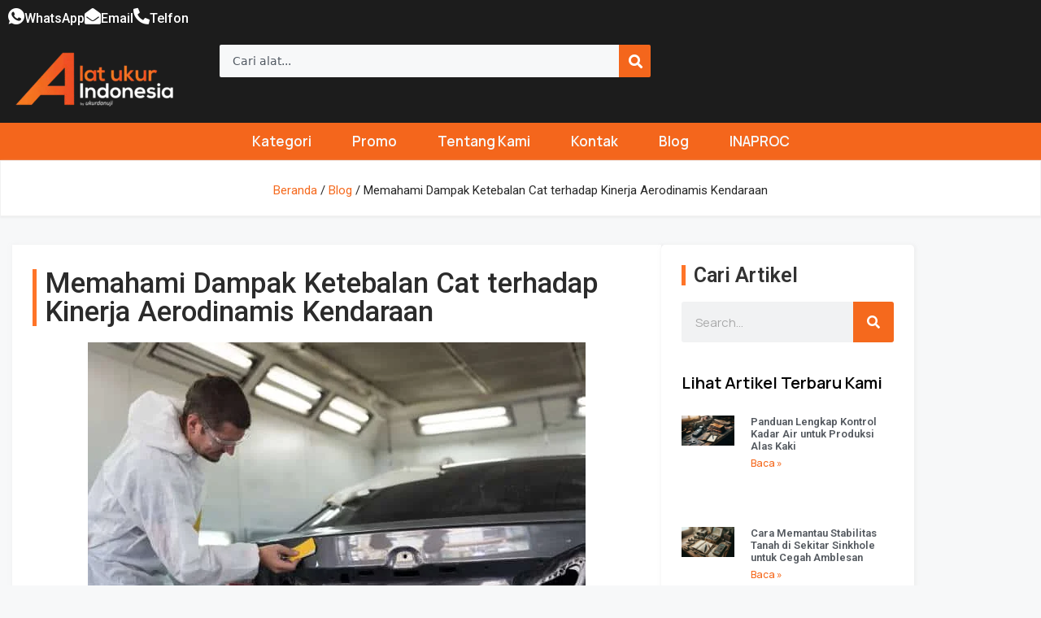

--- FILE ---
content_type: text/html; charset=UTF-8
request_url: https://alat-ukur-indonesia.com/memahami-dampak-ketebalan-cat-terhadap-kinerja-aerodinamis-kendaraan/
body_size: 31347
content:
<!DOCTYPE html>
<html lang="id">
<head>
	<meta charset="UTF-8">
	<meta name='robots' content='index, follow, max-image-preview:large, max-snippet:-1, max-video-preview:-1' />
	<style>img:is([sizes="auto" i], [sizes^="auto," i]) { contain-intrinsic-size: 3000px 1500px }</style>
	<meta name="viewport" content="width=device-width, initial-scale=1">
	<!-- This site is optimized with the Yoast SEO plugin v26.3 - https://yoast.com/wordpress/plugins/seo/ -->
	<title>Memahami Dampak Ketebalan Cat terhadap Kinerja Aerodinamis Kendaraan | Alat Ukur Indonesia</title>
	<meta name="description" content="Memahami Dampak Ketebalan Cat terhadap Kinerja Aerodinamis Kendaraan - Dalam dunia industri otomotif yang kompetitif, setiap aspek desain" />
	<link rel="canonical" href="https://alat-ukur-indonesia.com/memahami-dampak-ketebalan-cat-terhadap-kinerja-aerodinamis-kendaraan/" />
	<meta property="og:locale" content="id_ID" />
	<meta property="og:type" content="article" />
	<meta property="og:title" content="Memahami Dampak Ketebalan Cat terhadap Kinerja Aerodinamis Kendaraan | Alat Ukur Indonesia" />
	<meta property="og:description" content="Memahami Dampak Ketebalan Cat terhadap Kinerja Aerodinamis Kendaraan - Dalam dunia industri otomotif yang kompetitif, setiap aspek desain" />
	<meta property="og:url" content="https://alat-ukur-indonesia.com/memahami-dampak-ketebalan-cat-terhadap-kinerja-aerodinamis-kendaraan/" />
	<meta property="og:site_name" content="Alat Ukur Indonesia" />
	<meta property="article:published_time" content="2024-03-08T05:11:45+00:00" />
	<meta property="og:image" content="https://alat-ukur-indonesia.com/wp-content/uploads/istockphoto-1490968367-612x612-1.jpg" />
	<meta property="og:image:width" content="612" />
	<meta property="og:image:height" content="408" />
	<meta property="og:image:type" content="image/jpeg" />
	<meta name="author" content="Puspitasari Alkomariani" />
	<meta name="twitter:card" content="summary_large_image" />
	<script type="application/ld+json" class="yoast-schema-graph">{"@context":"https://schema.org","@graph":[{"@type":"Article","@id":"https://alat-ukur-indonesia.com/memahami-dampak-ketebalan-cat-terhadap-kinerja-aerodinamis-kendaraan/#article","isPartOf":{"@id":"https://alat-ukur-indonesia.com/memahami-dampak-ketebalan-cat-terhadap-kinerja-aerodinamis-kendaraan/"},"author":{"name":"Puspitasari Alkomariani","@id":"https://alat-ukur-indonesia.com/#/schema/person/1373f3338761a734fc9347211d45f06f"},"headline":"Memahami Dampak Ketebalan Cat terhadap Kinerja Aerodinamis Kendaraan","datePublished":"2024-03-08T05:11:45+00:00","mainEntityOfPage":{"@id":"https://alat-ukur-indonesia.com/memahami-dampak-ketebalan-cat-terhadap-kinerja-aerodinamis-kendaraan/"},"wordCount":634,"commentCount":0,"publisher":{"@id":"https://alat-ukur-indonesia.com/#organization"},"image":{"@id":"https://alat-ukur-indonesia.com/memahami-dampak-ketebalan-cat-terhadap-kinerja-aerodinamis-kendaraan/#primaryimage"},"thumbnailUrl":"https://alat-ukur-indonesia.com/wp-content/uploads/istockphoto-1490968367-612x612-1.jpg","articleSection":["Blog"],"inLanguage":"id","potentialAction":[{"@type":"CommentAction","name":"Comment","target":["https://alat-ukur-indonesia.com/memahami-dampak-ketebalan-cat-terhadap-kinerja-aerodinamis-kendaraan/#respond"]}]},{"@type":"WebPage","@id":"https://alat-ukur-indonesia.com/memahami-dampak-ketebalan-cat-terhadap-kinerja-aerodinamis-kendaraan/","url":"https://alat-ukur-indonesia.com/memahami-dampak-ketebalan-cat-terhadap-kinerja-aerodinamis-kendaraan/","name":"Memahami Dampak Ketebalan Cat terhadap Kinerja Aerodinamis Kendaraan | Alat Ukur Indonesia","isPartOf":{"@id":"https://alat-ukur-indonesia.com/#website"},"primaryImageOfPage":{"@id":"https://alat-ukur-indonesia.com/memahami-dampak-ketebalan-cat-terhadap-kinerja-aerodinamis-kendaraan/#primaryimage"},"image":{"@id":"https://alat-ukur-indonesia.com/memahami-dampak-ketebalan-cat-terhadap-kinerja-aerodinamis-kendaraan/#primaryimage"},"thumbnailUrl":"https://alat-ukur-indonesia.com/wp-content/uploads/istockphoto-1490968367-612x612-1.jpg","datePublished":"2024-03-08T05:11:45+00:00","description":"Memahami Dampak Ketebalan Cat terhadap Kinerja Aerodinamis Kendaraan - Dalam dunia industri otomotif yang kompetitif, setiap aspek desain","breadcrumb":{"@id":"https://alat-ukur-indonesia.com/memahami-dampak-ketebalan-cat-terhadap-kinerja-aerodinamis-kendaraan/#breadcrumb"},"inLanguage":"id","potentialAction":[{"@type":"ReadAction","target":["https://alat-ukur-indonesia.com/memahami-dampak-ketebalan-cat-terhadap-kinerja-aerodinamis-kendaraan/"]}]},{"@type":"ImageObject","inLanguage":"id","@id":"https://alat-ukur-indonesia.com/memahami-dampak-ketebalan-cat-terhadap-kinerja-aerodinamis-kendaraan/#primaryimage","url":"https://alat-ukur-indonesia.com/wp-content/uploads/istockphoto-1490968367-612x612-1.jpg","contentUrl":"https://alat-ukur-indonesia.com/wp-content/uploads/istockphoto-1490968367-612x612-1.jpg","width":612,"height":408,"caption":"Automotive paint services and quality auto body shop concept. Male car mechanic showing color samples with auto body in automotive paint service shop"},{"@type":"BreadcrumbList","@id":"https://alat-ukur-indonesia.com/memahami-dampak-ketebalan-cat-terhadap-kinerja-aerodinamis-kendaraan/#breadcrumb","itemListElement":[{"@type":"ListItem","position":1,"name":"Home","item":"https://alat-ukur-indonesia.com/"},{"@type":"ListItem","position":2,"name":"Memahami Dampak Ketebalan Cat terhadap Kinerja Aerodinamis Kendaraan"}]},{"@type":"WebSite","@id":"https://alat-ukur-indonesia.com/#website","url":"https://alat-ukur-indonesia.com/","name":"Alat Ukur Indonesia","description":"Distributor Alat Uji dan Alat Ukur Berkualitas","publisher":{"@id":"https://alat-ukur-indonesia.com/#organization"},"potentialAction":[{"@type":"SearchAction","target":{"@type":"EntryPoint","urlTemplate":"https://alat-ukur-indonesia.com/?s={search_term_string}"},"query-input":{"@type":"PropertyValueSpecification","valueRequired":true,"valueName":"search_term_string"}}],"inLanguage":"id"},{"@type":"Organization","@id":"https://alat-ukur-indonesia.com/#organization","name":"CV. Java Multi Mandiri","url":"https://alat-ukur-indonesia.com/","logo":{"@type":"ImageObject","inLanguage":"id","@id":"https://alat-ukur-indonesia.com/#/schema/logo/image/","url":"https://alat-ukur-indonesia.com/wp-content/uploads/2016/05/logo-jvm-full-nodistro-tiny.png","contentUrl":"https://alat-ukur-indonesia.com/wp-content/uploads/2016/05/logo-jvm-full-nodistro-tiny.png","width":254,"height":90,"caption":"CV. Java Multi Mandiri"},"image":{"@id":"https://alat-ukur-indonesia.com/#/schema/logo/image/"}},{"@type":"Person","@id":"https://alat-ukur-indonesia.com/#/schema/person/1373f3338761a734fc9347211d45f06f","name":"Puspitasari Alkomariani"}]}</script>
	<!-- / Yoast SEO plugin. -->


		<!-- This site uses the Google Analytics by MonsterInsights plugin v9.9.0 - Using Analytics tracking - https://www.monsterinsights.com/ -->
							<script src="//www.googletagmanager.com/gtag/js?id=G-WJ76M0MN9M"  data-cfasync="false" data-wpfc-render="false" async></script>
			<script data-cfasync="false" data-wpfc-render="false">
				var mi_version = '9.9.0';
				var mi_track_user = true;
				var mi_no_track_reason = '';
								var MonsterInsightsDefaultLocations = {"page_location":"https:\/\/alat-ukur-indonesia.com\/memahami-dampak-ketebalan-cat-terhadap-kinerja-aerodinamis-kendaraan\/"};
								if ( typeof MonsterInsightsPrivacyGuardFilter === 'function' ) {
					var MonsterInsightsLocations = (typeof MonsterInsightsExcludeQuery === 'object') ? MonsterInsightsPrivacyGuardFilter( MonsterInsightsExcludeQuery ) : MonsterInsightsPrivacyGuardFilter( MonsterInsightsDefaultLocations );
				} else {
					var MonsterInsightsLocations = (typeof MonsterInsightsExcludeQuery === 'object') ? MonsterInsightsExcludeQuery : MonsterInsightsDefaultLocations;
				}

								var disableStrs = [
										'ga-disable-G-WJ76M0MN9M',
									];

				/* Function to detect opted out users */
				function __gtagTrackerIsOptedOut() {
					for (var index = 0; index < disableStrs.length; index++) {
						if (document.cookie.indexOf(disableStrs[index] + '=true') > -1) {
							return true;
						}
					}

					return false;
				}

				/* Disable tracking if the opt-out cookie exists. */
				if (__gtagTrackerIsOptedOut()) {
					for (var index = 0; index < disableStrs.length; index++) {
						window[disableStrs[index]] = true;
					}
				}

				/* Opt-out function */
				function __gtagTrackerOptout() {
					for (var index = 0; index < disableStrs.length; index++) {
						document.cookie = disableStrs[index] + '=true; expires=Thu, 31 Dec 2099 23:59:59 UTC; path=/';
						window[disableStrs[index]] = true;
					}
				}

				if ('undefined' === typeof gaOptout) {
					function gaOptout() {
						__gtagTrackerOptout();
					}
				}
								window.dataLayer = window.dataLayer || [];

				window.MonsterInsightsDualTracker = {
					helpers: {},
					trackers: {},
				};
				if (mi_track_user) {
					function __gtagDataLayer() {
						dataLayer.push(arguments);
					}

					function __gtagTracker(type, name, parameters) {
						if (!parameters) {
							parameters = {};
						}

						if (parameters.send_to) {
							__gtagDataLayer.apply(null, arguments);
							return;
						}

						if (type === 'event') {
														parameters.send_to = monsterinsights_frontend.v4_id;
							var hookName = name;
							if (typeof parameters['event_category'] !== 'undefined') {
								hookName = parameters['event_category'] + ':' + name;
							}

							if (typeof MonsterInsightsDualTracker.trackers[hookName] !== 'undefined') {
								MonsterInsightsDualTracker.trackers[hookName](parameters);
							} else {
								__gtagDataLayer('event', name, parameters);
							}
							
						} else {
							__gtagDataLayer.apply(null, arguments);
						}
					}

					__gtagTracker('js', new Date());
					__gtagTracker('set', {
						'developer_id.dZGIzZG': true,
											});
					if ( MonsterInsightsLocations.page_location ) {
						__gtagTracker('set', MonsterInsightsLocations);
					}
										__gtagTracker('config', 'G-WJ76M0MN9M', {"forceSSL":"true","link_attribution":"true"} );
										window.gtag = __gtagTracker;										(function () {
						/* https://developers.google.com/analytics/devguides/collection/analyticsjs/ */
						/* ga and __gaTracker compatibility shim. */
						var noopfn = function () {
							return null;
						};
						var newtracker = function () {
							return new Tracker();
						};
						var Tracker = function () {
							return null;
						};
						var p = Tracker.prototype;
						p.get = noopfn;
						p.set = noopfn;
						p.send = function () {
							var args = Array.prototype.slice.call(arguments);
							args.unshift('send');
							__gaTracker.apply(null, args);
						};
						var __gaTracker = function () {
							var len = arguments.length;
							if (len === 0) {
								return;
							}
							var f = arguments[len - 1];
							if (typeof f !== 'object' || f === null || typeof f.hitCallback !== 'function') {
								if ('send' === arguments[0]) {
									var hitConverted, hitObject = false, action;
									if ('event' === arguments[1]) {
										if ('undefined' !== typeof arguments[3]) {
											hitObject = {
												'eventAction': arguments[3],
												'eventCategory': arguments[2],
												'eventLabel': arguments[4],
												'value': arguments[5] ? arguments[5] : 1,
											}
										}
									}
									if ('pageview' === arguments[1]) {
										if ('undefined' !== typeof arguments[2]) {
											hitObject = {
												'eventAction': 'page_view',
												'page_path': arguments[2],
											}
										}
									}
									if (typeof arguments[2] === 'object') {
										hitObject = arguments[2];
									}
									if (typeof arguments[5] === 'object') {
										Object.assign(hitObject, arguments[5]);
									}
									if ('undefined' !== typeof arguments[1].hitType) {
										hitObject = arguments[1];
										if ('pageview' === hitObject.hitType) {
											hitObject.eventAction = 'page_view';
										}
									}
									if (hitObject) {
										action = 'timing' === arguments[1].hitType ? 'timing_complete' : hitObject.eventAction;
										hitConverted = mapArgs(hitObject);
										__gtagTracker('event', action, hitConverted);
									}
								}
								return;
							}

							function mapArgs(args) {
								var arg, hit = {};
								var gaMap = {
									'eventCategory': 'event_category',
									'eventAction': 'event_action',
									'eventLabel': 'event_label',
									'eventValue': 'event_value',
									'nonInteraction': 'non_interaction',
									'timingCategory': 'event_category',
									'timingVar': 'name',
									'timingValue': 'value',
									'timingLabel': 'event_label',
									'page': 'page_path',
									'location': 'page_location',
									'title': 'page_title',
									'referrer' : 'page_referrer',
								};
								for (arg in args) {
																		if (!(!args.hasOwnProperty(arg) || !gaMap.hasOwnProperty(arg))) {
										hit[gaMap[arg]] = args[arg];
									} else {
										hit[arg] = args[arg];
									}
								}
								return hit;
							}

							try {
								f.hitCallback();
							} catch (ex) {
							}
						};
						__gaTracker.create = newtracker;
						__gaTracker.getByName = newtracker;
						__gaTracker.getAll = function () {
							return [];
						};
						__gaTracker.remove = noopfn;
						__gaTracker.loaded = true;
						window['__gaTracker'] = __gaTracker;
					})();
									} else {
										console.log("");
					(function () {
						function __gtagTracker() {
							return null;
						}

						window['__gtagTracker'] = __gtagTracker;
						window['gtag'] = __gtagTracker;
					})();
									}
			</script>
			
							<!-- / Google Analytics by MonsterInsights -->
		<link rel='stylesheet' id='wp-block-library-css' href='https://alat-ukur-indonesia.com/wp-includes/css/dist/block-library/style.min.css?ver=6.8.3' media='all' />
<style id='classic-theme-styles-inline-css'>
/*! This file is auto-generated */
.wp-block-button__link{color:#fff;background-color:#32373c;border-radius:9999px;box-shadow:none;text-decoration:none;padding:calc(.667em + 2px) calc(1.333em + 2px);font-size:1.125em}.wp-block-file__button{background:#32373c;color:#fff;text-decoration:none}
</style>
<style id='global-styles-inline-css'>
:root{--wp--preset--aspect-ratio--square: 1;--wp--preset--aspect-ratio--4-3: 4/3;--wp--preset--aspect-ratio--3-4: 3/4;--wp--preset--aspect-ratio--3-2: 3/2;--wp--preset--aspect-ratio--2-3: 2/3;--wp--preset--aspect-ratio--16-9: 16/9;--wp--preset--aspect-ratio--9-16: 9/16;--wp--preset--color--black: #000000;--wp--preset--color--cyan-bluish-gray: #abb8c3;--wp--preset--color--white: #ffffff;--wp--preset--color--pale-pink: #f78da7;--wp--preset--color--vivid-red: #cf2e2e;--wp--preset--color--luminous-vivid-orange: #ff6900;--wp--preset--color--luminous-vivid-amber: #fcb900;--wp--preset--color--light-green-cyan: #7bdcb5;--wp--preset--color--vivid-green-cyan: #00d084;--wp--preset--color--pale-cyan-blue: #8ed1fc;--wp--preset--color--vivid-cyan-blue: #0693e3;--wp--preset--color--vivid-purple: #9b51e0;--wp--preset--color--contrast: var(--contrast);--wp--preset--color--contrast-2: var(--contrast-2);--wp--preset--color--contrast-3: var(--contrast-3);--wp--preset--color--base: var(--base);--wp--preset--color--base-2: var(--base-2);--wp--preset--color--base-3: var(--base-3);--wp--preset--color--accent: var(--accent);--wp--preset--gradient--vivid-cyan-blue-to-vivid-purple: linear-gradient(135deg,rgba(6,147,227,1) 0%,rgb(155,81,224) 100%);--wp--preset--gradient--light-green-cyan-to-vivid-green-cyan: linear-gradient(135deg,rgb(122,220,180) 0%,rgb(0,208,130) 100%);--wp--preset--gradient--luminous-vivid-amber-to-luminous-vivid-orange: linear-gradient(135deg,rgba(252,185,0,1) 0%,rgba(255,105,0,1) 100%);--wp--preset--gradient--luminous-vivid-orange-to-vivid-red: linear-gradient(135deg,rgba(255,105,0,1) 0%,rgb(207,46,46) 100%);--wp--preset--gradient--very-light-gray-to-cyan-bluish-gray: linear-gradient(135deg,rgb(238,238,238) 0%,rgb(169,184,195) 100%);--wp--preset--gradient--cool-to-warm-spectrum: linear-gradient(135deg,rgb(74,234,220) 0%,rgb(151,120,209) 20%,rgb(207,42,186) 40%,rgb(238,44,130) 60%,rgb(251,105,98) 80%,rgb(254,248,76) 100%);--wp--preset--gradient--blush-light-purple: linear-gradient(135deg,rgb(255,206,236) 0%,rgb(152,150,240) 100%);--wp--preset--gradient--blush-bordeaux: linear-gradient(135deg,rgb(254,205,165) 0%,rgb(254,45,45) 50%,rgb(107,0,62) 100%);--wp--preset--gradient--luminous-dusk: linear-gradient(135deg,rgb(255,203,112) 0%,rgb(199,81,192) 50%,rgb(65,88,208) 100%);--wp--preset--gradient--pale-ocean: linear-gradient(135deg,rgb(255,245,203) 0%,rgb(182,227,212) 50%,rgb(51,167,181) 100%);--wp--preset--gradient--electric-grass: linear-gradient(135deg,rgb(202,248,128) 0%,rgb(113,206,126) 100%);--wp--preset--gradient--midnight: linear-gradient(135deg,rgb(2,3,129) 0%,rgb(40,116,252) 100%);--wp--preset--font-size--small: 13px;--wp--preset--font-size--medium: 20px;--wp--preset--font-size--large: 36px;--wp--preset--font-size--x-large: 42px;--wp--preset--spacing--20: 0.44rem;--wp--preset--spacing--30: 0.67rem;--wp--preset--spacing--40: 1rem;--wp--preset--spacing--50: 1.5rem;--wp--preset--spacing--60: 2.25rem;--wp--preset--spacing--70: 3.38rem;--wp--preset--spacing--80: 5.06rem;--wp--preset--shadow--natural: 6px 6px 9px rgba(0, 0, 0, 0.2);--wp--preset--shadow--deep: 12px 12px 50px rgba(0, 0, 0, 0.4);--wp--preset--shadow--sharp: 6px 6px 0px rgba(0, 0, 0, 0.2);--wp--preset--shadow--outlined: 6px 6px 0px -3px rgba(255, 255, 255, 1), 6px 6px rgba(0, 0, 0, 1);--wp--preset--shadow--crisp: 6px 6px 0px rgba(0, 0, 0, 1);}:where(.is-layout-flex){gap: 0.5em;}:where(.is-layout-grid){gap: 0.5em;}body .is-layout-flex{display: flex;}.is-layout-flex{flex-wrap: wrap;align-items: center;}.is-layout-flex > :is(*, div){margin: 0;}body .is-layout-grid{display: grid;}.is-layout-grid > :is(*, div){margin: 0;}:where(.wp-block-columns.is-layout-flex){gap: 2em;}:where(.wp-block-columns.is-layout-grid){gap: 2em;}:where(.wp-block-post-template.is-layout-flex){gap: 1.25em;}:where(.wp-block-post-template.is-layout-grid){gap: 1.25em;}.has-black-color{color: var(--wp--preset--color--black) !important;}.has-cyan-bluish-gray-color{color: var(--wp--preset--color--cyan-bluish-gray) !important;}.has-white-color{color: var(--wp--preset--color--white) !important;}.has-pale-pink-color{color: var(--wp--preset--color--pale-pink) !important;}.has-vivid-red-color{color: var(--wp--preset--color--vivid-red) !important;}.has-luminous-vivid-orange-color{color: var(--wp--preset--color--luminous-vivid-orange) !important;}.has-luminous-vivid-amber-color{color: var(--wp--preset--color--luminous-vivid-amber) !important;}.has-light-green-cyan-color{color: var(--wp--preset--color--light-green-cyan) !important;}.has-vivid-green-cyan-color{color: var(--wp--preset--color--vivid-green-cyan) !important;}.has-pale-cyan-blue-color{color: var(--wp--preset--color--pale-cyan-blue) !important;}.has-vivid-cyan-blue-color{color: var(--wp--preset--color--vivid-cyan-blue) !important;}.has-vivid-purple-color{color: var(--wp--preset--color--vivid-purple) !important;}.has-black-background-color{background-color: var(--wp--preset--color--black) !important;}.has-cyan-bluish-gray-background-color{background-color: var(--wp--preset--color--cyan-bluish-gray) !important;}.has-white-background-color{background-color: var(--wp--preset--color--white) !important;}.has-pale-pink-background-color{background-color: var(--wp--preset--color--pale-pink) !important;}.has-vivid-red-background-color{background-color: var(--wp--preset--color--vivid-red) !important;}.has-luminous-vivid-orange-background-color{background-color: var(--wp--preset--color--luminous-vivid-orange) !important;}.has-luminous-vivid-amber-background-color{background-color: var(--wp--preset--color--luminous-vivid-amber) !important;}.has-light-green-cyan-background-color{background-color: var(--wp--preset--color--light-green-cyan) !important;}.has-vivid-green-cyan-background-color{background-color: var(--wp--preset--color--vivid-green-cyan) !important;}.has-pale-cyan-blue-background-color{background-color: var(--wp--preset--color--pale-cyan-blue) !important;}.has-vivid-cyan-blue-background-color{background-color: var(--wp--preset--color--vivid-cyan-blue) !important;}.has-vivid-purple-background-color{background-color: var(--wp--preset--color--vivid-purple) !important;}.has-black-border-color{border-color: var(--wp--preset--color--black) !important;}.has-cyan-bluish-gray-border-color{border-color: var(--wp--preset--color--cyan-bluish-gray) !important;}.has-white-border-color{border-color: var(--wp--preset--color--white) !important;}.has-pale-pink-border-color{border-color: var(--wp--preset--color--pale-pink) !important;}.has-vivid-red-border-color{border-color: var(--wp--preset--color--vivid-red) !important;}.has-luminous-vivid-orange-border-color{border-color: var(--wp--preset--color--luminous-vivid-orange) !important;}.has-luminous-vivid-amber-border-color{border-color: var(--wp--preset--color--luminous-vivid-amber) !important;}.has-light-green-cyan-border-color{border-color: var(--wp--preset--color--light-green-cyan) !important;}.has-vivid-green-cyan-border-color{border-color: var(--wp--preset--color--vivid-green-cyan) !important;}.has-pale-cyan-blue-border-color{border-color: var(--wp--preset--color--pale-cyan-blue) !important;}.has-vivid-cyan-blue-border-color{border-color: var(--wp--preset--color--vivid-cyan-blue) !important;}.has-vivid-purple-border-color{border-color: var(--wp--preset--color--vivid-purple) !important;}.has-vivid-cyan-blue-to-vivid-purple-gradient-background{background: var(--wp--preset--gradient--vivid-cyan-blue-to-vivid-purple) !important;}.has-light-green-cyan-to-vivid-green-cyan-gradient-background{background: var(--wp--preset--gradient--light-green-cyan-to-vivid-green-cyan) !important;}.has-luminous-vivid-amber-to-luminous-vivid-orange-gradient-background{background: var(--wp--preset--gradient--luminous-vivid-amber-to-luminous-vivid-orange) !important;}.has-luminous-vivid-orange-to-vivid-red-gradient-background{background: var(--wp--preset--gradient--luminous-vivid-orange-to-vivid-red) !important;}.has-very-light-gray-to-cyan-bluish-gray-gradient-background{background: var(--wp--preset--gradient--very-light-gray-to-cyan-bluish-gray) !important;}.has-cool-to-warm-spectrum-gradient-background{background: var(--wp--preset--gradient--cool-to-warm-spectrum) !important;}.has-blush-light-purple-gradient-background{background: var(--wp--preset--gradient--blush-light-purple) !important;}.has-blush-bordeaux-gradient-background{background: var(--wp--preset--gradient--blush-bordeaux) !important;}.has-luminous-dusk-gradient-background{background: var(--wp--preset--gradient--luminous-dusk) !important;}.has-pale-ocean-gradient-background{background: var(--wp--preset--gradient--pale-ocean) !important;}.has-electric-grass-gradient-background{background: var(--wp--preset--gradient--electric-grass) !important;}.has-midnight-gradient-background{background: var(--wp--preset--gradient--midnight) !important;}.has-small-font-size{font-size: var(--wp--preset--font-size--small) !important;}.has-medium-font-size{font-size: var(--wp--preset--font-size--medium) !important;}.has-large-font-size{font-size: var(--wp--preset--font-size--large) !important;}.has-x-large-font-size{font-size: var(--wp--preset--font-size--x-large) !important;}
:where(.wp-block-post-template.is-layout-flex){gap: 1.25em;}:where(.wp-block-post-template.is-layout-grid){gap: 1.25em;}
:where(.wp-block-columns.is-layout-flex){gap: 2em;}:where(.wp-block-columns.is-layout-grid){gap: 2em;}
:root :where(.wp-block-pullquote){font-size: 1.5em;line-height: 1.6;}
</style>
<link rel='stylesheet' id='woocommerce-layout-css' href='https://alat-ukur-indonesia.com/wp-content/plugins/woocommerce/assets/css/woocommerce-layout.css?ver=10.3.7' media='all' />
<link rel='stylesheet' id='woocommerce-smallscreen-css' href='https://alat-ukur-indonesia.com/wp-content/plugins/woocommerce/assets/css/woocommerce-smallscreen.css?ver=10.3.7' media='only screen and (max-width: 768px)' />
<link rel='stylesheet' id='woocommerce-general-css' href='https://alat-ukur-indonesia.com/wp-content/plugins/woocommerce/assets/css/woocommerce.css?ver=10.3.7' media='all' />
<style id='woocommerce-general-inline-css'>
.woocommerce .page-header-image-single {display: none;}.woocommerce .entry-content,.woocommerce .product .entry-summary {margin-top: 0;}.related.products {clear: both;}.checkout-subscribe-prompt.clear {visibility: visible;height: initial;width: initial;}@media (max-width:768px) {.woocommerce .woocommerce-ordering,.woocommerce-page .woocommerce-ordering {float: none;}.woocommerce .woocommerce-ordering select {max-width: 100%;}.woocommerce ul.products li.product,.woocommerce-page ul.products li.product,.woocommerce-page[class*=columns-] ul.products li.product,.woocommerce[class*=columns-] ul.products li.product {width: 100%;float: none;}}
</style>
<style id='woocommerce-inline-inline-css'>
.woocommerce form .form-row .required { visibility: visible; }
</style>
<link rel='stylesheet' id='brands-styles-css' href='https://alat-ukur-indonesia.com/wp-content/plugins/woocommerce/assets/css/brands.css?ver=10.3.7' media='all' />
<link rel='stylesheet' id='generate-widget-areas-css' href='https://alat-ukur-indonesia.com/wp-content/themes/generatepress/assets/css/components/widget-areas.min.css?ver=3.6.0' media='all' />
<link rel='stylesheet' id='generate-style-css' href='https://alat-ukur-indonesia.com/wp-content/themes/generatepress/assets/css/main.min.css?ver=3.6.0' media='all' />
<style id='generate-style-inline-css'>
body{background-color:var(--base-2);color:var(--contrast);}a{color:var(--accent);}a{text-decoration:underline;}.entry-title a, .site-branding a, a.button, .wp-block-button__link, .main-navigation a{text-decoration:none;}a:hover, a:focus, a:active{color:var(--contrast);}.wp-block-group__inner-container{max-width:1200px;margin-left:auto;margin-right:auto;}:root{--contrast:#222222;--contrast-2:#575760;--contrast-3:#b2b2be;--base:#f0f0f0;--base-2:#f7f8f9;--base-3:#ffffff;--accent:#1e73be;}:root .has-contrast-color{color:var(--contrast);}:root .has-contrast-background-color{background-color:var(--contrast);}:root .has-contrast-2-color{color:var(--contrast-2);}:root .has-contrast-2-background-color{background-color:var(--contrast-2);}:root .has-contrast-3-color{color:var(--contrast-3);}:root .has-contrast-3-background-color{background-color:var(--contrast-3);}:root .has-base-color{color:var(--base);}:root .has-base-background-color{background-color:var(--base);}:root .has-base-2-color{color:var(--base-2);}:root .has-base-2-background-color{background-color:var(--base-2);}:root .has-base-3-color{color:var(--base-3);}:root .has-base-3-background-color{background-color:var(--base-3);}:root .has-accent-color{color:var(--accent);}:root .has-accent-background-color{background-color:var(--accent);}h2{font-size:20px;}.top-bar{background-color:#636363;color:#ffffff;}.top-bar a{color:#ffffff;}.top-bar a:hover{color:#303030;}.site-header{background-color:var(--base-3);}.main-title a,.main-title a:hover{color:var(--contrast);}.site-description{color:var(--contrast-2);}.mobile-menu-control-wrapper .menu-toggle,.mobile-menu-control-wrapper .menu-toggle:hover,.mobile-menu-control-wrapper .menu-toggle:focus,.has-inline-mobile-toggle #site-navigation.toggled{background-color:rgba(0, 0, 0, 0.02);}.main-navigation,.main-navigation ul ul{background-color:var(--base-3);}.main-navigation .main-nav ul li a, .main-navigation .menu-toggle, .main-navigation .menu-bar-items{color:var(--contrast);}.main-navigation .main-nav ul li:not([class*="current-menu-"]):hover > a, .main-navigation .main-nav ul li:not([class*="current-menu-"]):focus > a, .main-navigation .main-nav ul li.sfHover:not([class*="current-menu-"]) > a, .main-navigation .menu-bar-item:hover > a, .main-navigation .menu-bar-item.sfHover > a{color:var(--accent);}button.menu-toggle:hover,button.menu-toggle:focus{color:var(--contrast);}.main-navigation .main-nav ul li[class*="current-menu-"] > a{color:var(--accent);}.navigation-search input[type="search"],.navigation-search input[type="search"]:active, .navigation-search input[type="search"]:focus, .main-navigation .main-nav ul li.search-item.active > a, .main-navigation .menu-bar-items .search-item.active > a{color:var(--accent);}.main-navigation ul ul{background-color:var(--base);}.separate-containers .inside-article, .separate-containers .comments-area, .separate-containers .page-header, .one-container .container, .separate-containers .paging-navigation, .inside-page-header{background-color:var(--base-3);}.entry-title a{color:var(--contrast);}.entry-title a:hover{color:var(--contrast-2);}.entry-meta{color:var(--contrast-2);}.sidebar .widget{background-color:var(--base-3);}.footer-widgets{background-color:var(--base-3);}.site-info{background-color:var(--base-3);}input[type="text"],input[type="email"],input[type="url"],input[type="password"],input[type="search"],input[type="tel"],input[type="number"],textarea,select{color:var(--contrast);background-color:var(--base-2);border-color:var(--base);}input[type="text"]:focus,input[type="email"]:focus,input[type="url"]:focus,input[type="password"]:focus,input[type="search"]:focus,input[type="tel"]:focus,input[type="number"]:focus,textarea:focus,select:focus{color:var(--contrast);background-color:var(--base-2);border-color:var(--contrast-3);}button,html input[type="button"],input[type="reset"],input[type="submit"],a.button,a.wp-block-button__link:not(.has-background){color:#ffffff;background-color:#55555e;}button:hover,html input[type="button"]:hover,input[type="reset"]:hover,input[type="submit"]:hover,a.button:hover,button:focus,html input[type="button"]:focus,input[type="reset"]:focus,input[type="submit"]:focus,a.button:focus,a.wp-block-button__link:not(.has-background):active,a.wp-block-button__link:not(.has-background):focus,a.wp-block-button__link:not(.has-background):hover{color:#ffffff;background-color:#3f4047;}a.generate-back-to-top{background-color:rgba( 0,0,0,0.4 );color:#ffffff;}a.generate-back-to-top:hover,a.generate-back-to-top:focus{background-color:rgba( 0,0,0,0.6 );color:#ffffff;}:root{--gp-search-modal-bg-color:var(--base-3);--gp-search-modal-text-color:var(--contrast);--gp-search-modal-overlay-bg-color:rgba(0,0,0,0.2);}@media (max-width:768px){.main-navigation .menu-bar-item:hover > a, .main-navigation .menu-bar-item.sfHover > a{background:none;color:var(--contrast);}}.nav-below-header .main-navigation .inside-navigation.grid-container, .nav-above-header .main-navigation .inside-navigation.grid-container{padding:0px 20px 0px 20px;}.site-main .wp-block-group__inner-container{padding:40px;}.separate-containers .paging-navigation{padding-top:20px;padding-bottom:20px;}.entry-content .alignwide, body:not(.no-sidebar) .entry-content .alignfull{margin-left:-40px;width:calc(100% + 80px);max-width:calc(100% + 80px);}.rtl .menu-item-has-children .dropdown-menu-toggle{padding-left:20px;}.rtl .main-navigation .main-nav ul li.menu-item-has-children > a{padding-right:20px;}@media (max-width:768px){.separate-containers .inside-article, .separate-containers .comments-area, .separate-containers .page-header, .separate-containers .paging-navigation, .one-container .site-content, .inside-page-header{padding:30px;}.site-main .wp-block-group__inner-container{padding:30px;}.inside-top-bar{padding-right:30px;padding-left:30px;}.inside-header{padding-right:30px;padding-left:30px;}.widget-area .widget{padding-top:30px;padding-right:30px;padding-bottom:30px;padding-left:30px;}.footer-widgets-container{padding-top:30px;padding-right:30px;padding-bottom:30px;padding-left:30px;}.inside-site-info{padding-right:30px;padding-left:30px;}.entry-content .alignwide, body:not(.no-sidebar) .entry-content .alignfull{margin-left:-30px;width:calc(100% + 60px);max-width:calc(100% + 60px);}.one-container .site-main .paging-navigation{margin-bottom:20px;}}/* End cached CSS */.is-right-sidebar{width:30%;}.is-left-sidebar{width:30%;}.site-content .content-area{width:70%;}@media (max-width:768px){.main-navigation .menu-toggle,.sidebar-nav-mobile:not(#sticky-placeholder){display:block;}.main-navigation ul,.gen-sidebar-nav,.main-navigation:not(.slideout-navigation):not(.toggled) .main-nav > ul,.has-inline-mobile-toggle #site-navigation .inside-navigation > *:not(.navigation-search):not(.main-nav){display:none;}.nav-align-right .inside-navigation,.nav-align-center .inside-navigation{justify-content:space-between;}.has-inline-mobile-toggle .mobile-menu-control-wrapper{display:flex;flex-wrap:wrap;}.has-inline-mobile-toggle .inside-header{flex-direction:row;text-align:left;flex-wrap:wrap;}.has-inline-mobile-toggle .header-widget,.has-inline-mobile-toggle #site-navigation{flex-basis:100%;}.nav-float-left .has-inline-mobile-toggle #site-navigation{order:10;}}
.elementor-template-full-width .site-content{display:block;}
</style>
<link rel='stylesheet' id='elementor-frontend-css' href='https://alat-ukur-indonesia.com/wp-content/plugins/elementor/assets/css/frontend.min.css?ver=3.34.1' media='all' />
<link rel='stylesheet' id='widget-icon-box-css' href='https://alat-ukur-indonesia.com/wp-content/plugins/elementor/assets/css/widget-icon-box.min.css?ver=3.34.1' media='all' />
<link rel='stylesheet' id='e-sticky-css' href='https://alat-ukur-indonesia.com/wp-content/plugins/elementor-pro/assets/css/modules/sticky.min.css?ver=3.34.0' media='all' />
<link rel='stylesheet' id='widget-image-css' href='https://alat-ukur-indonesia.com/wp-content/plugins/elementor/assets/css/widget-image.min.css?ver=3.34.1' media='all' />
<link rel='stylesheet' id='widget-search-css' href='https://alat-ukur-indonesia.com/wp-content/plugins/elementor-pro/assets/css/widget-search.min.css?ver=3.34.0' media='all' />
<link rel='stylesheet' id='widget-search-form-css' href='https://alat-ukur-indonesia.com/wp-content/plugins/elementor-pro/assets/css/widget-search-form.min.css?ver=3.34.0' media='all' />
<link rel='stylesheet' id='elementor-icons-shared-0-css' href='https://alat-ukur-indonesia.com/wp-content/plugins/elementor/assets/lib/font-awesome/css/fontawesome.min.css?ver=5.15.3' media='all' />
<link rel='stylesheet' id='elementor-icons-fa-solid-css' href='https://alat-ukur-indonesia.com/wp-content/plugins/elementor/assets/lib/font-awesome/css/solid.min.css?ver=5.15.3' media='all' />
<link rel='stylesheet' id='widget-nav-menu-css' href='https://alat-ukur-indonesia.com/wp-content/plugins/elementor-pro/assets/css/widget-nav-menu.min.css?ver=3.34.0' media='all' />
<link rel='stylesheet' id='widget-heading-css' href='https://alat-ukur-indonesia.com/wp-content/plugins/elementor/assets/css/widget-heading.min.css?ver=3.34.1' media='all' />
<link rel='stylesheet' id='widget-icon-list-css' href='https://alat-ukur-indonesia.com/wp-content/plugins/elementor/assets/css/widget-icon-list.min.css?ver=3.34.1' media='all' />
<link rel='stylesheet' id='widget-post-info-css' href='https://alat-ukur-indonesia.com/wp-content/plugins/elementor-pro/assets/css/widget-post-info.min.css?ver=3.34.0' media='all' />
<link rel='stylesheet' id='elementor-icons-fa-regular-css' href='https://alat-ukur-indonesia.com/wp-content/plugins/elementor/assets/lib/font-awesome/css/regular.min.css?ver=5.15.3' media='all' />
<link rel='stylesheet' id='widget-post-navigation-css' href='https://alat-ukur-indonesia.com/wp-content/plugins/elementor-pro/assets/css/widget-post-navigation.min.css?ver=3.34.0' media='all' />
<link rel='stylesheet' id='widget-posts-css' href='https://alat-ukur-indonesia.com/wp-content/plugins/elementor-pro/assets/css/widget-posts.min.css?ver=3.34.0' media='all' />
<link rel='stylesheet' id='widget-share-buttons-css' href='https://alat-ukur-indonesia.com/wp-content/plugins/elementor-pro/assets/css/widget-share-buttons.min.css?ver=3.34.0' media='all' />
<link rel='stylesheet' id='e-apple-webkit-css' href='https://alat-ukur-indonesia.com/wp-content/plugins/elementor/assets/css/conditionals/apple-webkit.min.css?ver=3.34.1' media='all' />
<link rel='stylesheet' id='elementor-icons-fa-brands-css' href='https://alat-ukur-indonesia.com/wp-content/plugins/elementor/assets/lib/font-awesome/css/brands.min.css?ver=5.15.3' media='all' />
<link rel='stylesheet' id='elementor-icons-css' href='https://alat-ukur-indonesia.com/wp-content/plugins/elementor/assets/lib/eicons/css/elementor-icons.min.css?ver=5.45.0' media='all' />
<link rel='stylesheet' id='elementor-post-30463-css' href='https://alat-ukur-indonesia.com/wp-content/uploads/elementor/css/post-30463.css?ver=1768274698' media='all' />
<link rel='stylesheet' id='elementor-post-31197-css' href='https://alat-ukur-indonesia.com/wp-content/uploads/elementor/css/post-31197.css?ver=1768274698' media='all' />
<link rel='stylesheet' id='elementor-post-31499-css' href='https://alat-ukur-indonesia.com/wp-content/uploads/elementor/css/post-31499.css?ver=1768274698' media='all' />
<link rel='stylesheet' id='elementor-post-31601-css' href='https://alat-ukur-indonesia.com/wp-content/uploads/elementor/css/post-31601.css?ver=1768274865' media='all' />
<link rel='stylesheet' id='pwb-styles-frontend-css' href='https://alat-ukur-indonesia.com/wp-content/plugins/perfect-woocommerce-brands/build/frontend/css/style.css?ver=3.6.4' media='all' />
<link rel='stylesheet' id='ekit-widget-styles-css' href='https://alat-ukur-indonesia.com/wp-content/plugins/elementskit-lite/widgets/init/assets/css/widget-styles.css?ver=3.7.3' media='all' />
<link rel='stylesheet' id='ekit-responsive-css' href='https://alat-ukur-indonesia.com/wp-content/plugins/elementskit-lite/widgets/init/assets/css/responsive.css?ver=3.7.3' media='all' />
<link rel='stylesheet' id='elementor-gf-manrope-css' href='https://fonts.googleapis.com/css?family=Manrope:100,100italic,200,200italic,300,300italic,400,400italic,500,500italic,600,600italic,700,700italic,800,800italic,900,900italic&#038;display=auto' media='all' />
<link rel='stylesheet' id='elementor-gf-roboto-css' href='https://fonts.googleapis.com/css?family=Roboto:100,100italic,200,200italic,300,300italic,400,400italic,500,500italic,600,600italic,700,700italic,800,800italic,900,900italic&#038;display=auto' media='all' />
<link rel='stylesheet' id='elementor-icons-ekiticons-css' href='https://alat-ukur-indonesia.com/wp-content/plugins/elementskit-lite/modules/elementskit-icon-pack/assets/css/ekiticons.css?ver=3.7.3' media='all' />
<script src="https://alat-ukur-indonesia.com/wp-content/plugins/google-analytics-for-wordpress/assets/js/frontend-gtag.min.js?ver=9.9.0" id="monsterinsights-frontend-script-js" async data-wp-strategy="async"></script>
<script data-cfasync="false" data-wpfc-render="false" id='monsterinsights-frontend-script-js-extra'>var monsterinsights_frontend = {"js_events_tracking":"true","download_extensions":"doc,pdf,ppt,zip,xls,docx,pptx,xlsx","inbound_paths":"[{\"path\":\"\\\/go\\\/\",\"label\":\"affiliate\"},{\"path\":\"\\\/recommend\\\/\",\"label\":\"affiliate\"}]","home_url":"https:\/\/alat-ukur-indonesia.com","hash_tracking":"false","v4_id":"G-WJ76M0MN9M"};</script>
<script src="https://alat-ukur-indonesia.com/wp-includes/js/jquery/jquery.min.js?ver=3.7.1" id="jquery-core-js"></script>
<script src="https://alat-ukur-indonesia.com/wp-includes/js/jquery/jquery-migrate.min.js?ver=3.4.1" id="jquery-migrate-js"></script>
<script src="https://alat-ukur-indonesia.com/wp-content/plugins/woocommerce/assets/js/jquery-blockui/jquery.blockUI.min.js?ver=2.7.0-wc.10.3.7" id="wc-jquery-blockui-js" defer data-wp-strategy="defer"></script>
<script src="https://alat-ukur-indonesia.com/wp-content/plugins/woocommerce/assets/js/js-cookie/js.cookie.min.js?ver=2.1.4-wc.10.3.7" id="wc-js-cookie-js" defer data-wp-strategy="defer"></script>
<script id="woocommerce-js-extra">
var woocommerce_params = {"ajax_url":"\/wp-admin\/admin-ajax.php","wc_ajax_url":"\/?wc-ajax=%%endpoint%%","i18n_password_show":"Tampilkan kata sandi","i18n_password_hide":"Sembunyikan kata sandi"};
</script>
<script src="https://alat-ukur-indonesia.com/wp-content/plugins/woocommerce/assets/js/frontend/woocommerce.min.js?ver=10.3.7" id="woocommerce-js" defer data-wp-strategy="defer"></script>
<!-- Google Tag Manager -->
<script>(function(w,d,s,l,i){w[l]=w[l]||[];w[l].push({'gtm.start':
new Date().getTime(),event:'gtm.js'});var f=d.getElementsByTagName(s)[0],
j=d.createElement(s),dl=l!='dataLayer'?'&l='+l:'';j.async=true;j.src=
'https://www.googletagmanager.com/gtm.js?id='+i+dl;f.parentNode.insertBefore(j,f);
})(window,document,'script','dataLayer','GTM-5LTBFTM');</script>
<!-- End Google Tag Manager -->	<noscript><style>.woocommerce-product-gallery{ opacity: 1 !important; }</style></noscript>
	<meta name="generator" content="Elementor 3.34.1; features: additional_custom_breakpoints; settings: css_print_method-external, google_font-enabled, font_display-auto">
			<style>
				.e-con.e-parent:nth-of-type(n+4):not(.e-lazyloaded):not(.e-no-lazyload),
				.e-con.e-parent:nth-of-type(n+4):not(.e-lazyloaded):not(.e-no-lazyload) * {
					background-image: none !important;
				}
				@media screen and (max-height: 1024px) {
					.e-con.e-parent:nth-of-type(n+3):not(.e-lazyloaded):not(.e-no-lazyload),
					.e-con.e-parent:nth-of-type(n+3):not(.e-lazyloaded):not(.e-no-lazyload) * {
						background-image: none !important;
					}
				}
				@media screen and (max-height: 640px) {
					.e-con.e-parent:nth-of-type(n+2):not(.e-lazyloaded):not(.e-no-lazyload),
					.e-con.e-parent:nth-of-type(n+2):not(.e-lazyloaded):not(.e-no-lazyload) * {
						background-image: none !important;
					}
				}
			</style>
			<link rel="icon" href="https://alat-ukur-indonesia.com/wp-content/uploads/cropped-favicon-alatukurindonesiacom-32x32.png" sizes="32x32" />
<link rel="icon" href="https://alat-ukur-indonesia.com/wp-content/uploads/cropped-favicon-alatukurindonesiacom-192x192.png" sizes="192x192" />
<link rel="apple-touch-icon" href="https://alat-ukur-indonesia.com/wp-content/uploads/cropped-favicon-alatukurindonesiacom-180x180.png" />
<meta name="msapplication-TileImage" content="https://alat-ukur-indonesia.com/wp-content/uploads/cropped-favicon-alatukurindonesiacom-270x270.png" />
		<style id="wp-custom-css">
			.page .entry-title {
display: none;
}
a:link a:visited a:active a:hover .site-title {
    text-emphasis: none !important; 
    text-decoration: none !important;
}

.emoji {
	width: 20px;
	margin-right: 5px;
}

#tab-spesifikasi {
	overflow:scroll;
}

a.product_type_simple {
	display:none;
}

.faq-section {
    max-width: 800px;
    margin: 0 auto;
    padding: 20px;
    font-family: Arial, sans-serif;
}

.faq-section h3 {
    color: #333;
    font-size: 24px;
    margin-bottom: 30px;
    text-align: center;
    border-bottom: 2px solid #eee;
    padding-bottom: 10px;
}

.faq-item {
    margin-bottom: 20px;
    padding: 15px;
    border-radius: 8px;
    background-color: #f9f9f9;
    box-shadow: 0 2px 4px rgba(0,0,0,0.1);
    transition: transform 0.2s ease;
}

.faq-item:hover {
    transform: translateY(-2px);
    box-shadow: 0 4px 8px rgba(0,0,0,0.15);
}

.faq-item h4 {
    color: #2c3e50;
    margin: 0 0 10px 0;
    font-size: 18px;
    font-weight: 600;
}

.faq-item p {
    color: #555;
    margin: 0;
    line-height: 1.6;
    font-size: 16px;
}

.faq-item strong {
    color: #2c3e50;
}
.faq-section > h3 {
	display: none;
}
/* Responsif untuk layar kecil */
@media (max-width: 768px) {
    .faq-section {
        padding: 15px;
    }

    .faq-item {
        padding: 12px;
    }

    .faq-item h4 {
        font-size: 16px;
    }

    .faq-item p {
        font-size: 14px;
    }
}		</style>
		</head>

<body class="wp-singular post-template-default single single-post postid-39854 single-format-standard wp-custom-logo wp-embed-responsive wp-theme-generatepress theme-generatepress woocommerce-no-js right-sidebar nav-float-right separate-containers header-aligned-left dropdown-hover featured-image-active elementor-default elementor-template-full-width elementor-kit-30463 elementor-page-31601 full-width-content" itemtype="https://schema.org/Blog" itemscope>
	<!-- Google Tag Manager (noscript) -->
<noscript><iframe src="https://www.googletagmanager.com/ns.html?id=GTM-5LTBFTM"
height="0" width="0" style="display:none;visibility:hidden"></iframe></noscript>
<!-- End Google Tag Manager (noscript) --><a class="screen-reader-text skip-link" href="#content" title="Langsung ke isi">Langsung ke isi</a>		<header data-elementor-type="header" data-elementor-id="31197" class="elementor elementor-31197 elementor-location-header" data-elementor-post-type="elementor_library">
			<div class="elementor-element elementor-element-c6a1a5f e-con-full e-flex e-con e-parent" data-id="c6a1a5f" data-element_type="container" data-settings="{&quot;background_background&quot;:&quot;classic&quot;,&quot;sticky&quot;:&quot;top&quot;,&quot;sticky_on&quot;:[&quot;desktop&quot;,&quot;tablet&quot;,&quot;mobile&quot;],&quot;sticky_offset&quot;:0,&quot;sticky_effects_offset&quot;:0,&quot;sticky_anchor_link_offset&quot;:0}">
				<div class="elementor-element elementor-element-e328ddc elementor-position-inline-start elementor-mobile-position-inline-start elementor-view-default elementor-widget elementor-widget-icon-box" data-id="e328ddc" data-element_type="widget" data-widget_type="icon-box.default">
				<div class="elementor-widget-container">
							<div class="elementor-icon-box-wrapper">

						<div class="elementor-icon-box-icon">
				<a href="https://api.whatsapp.com/send?phone=6285159691822&#038;text=Halo%20Alat%20Ukur%20Indonesia%2C%20Saya%20tertarik%20dengan%20produk%20yang%20ditawarkan%2C%20terkait%20dengan%20informasi%20sebagai%20berikut%3A%20Nama%20%3A%20Nama%20Perusahaan%20%3AAlamat%20%3A%20No%20Telephone%20%3A%20Email%20%3A%20Nama%20Produk%20%3A%20Kebutuhan%20%3A%20Tolong%20Kirimkan%20Penawaran%20Produk%20ke%20nomor%20ini%20ya%2C%20Terimakasih%20telah%20membantu." class="elementor-icon" tabindex="-1" aria-label="WhatsApp">
				<i aria-hidden="true" class="icon icon-whatsapp-1"></i>				</a>
			</div>
			
						<div class="elementor-icon-box-content">

									<span class="elementor-icon-box-title">
						<a href="https://api.whatsapp.com/send?phone=6285159691822&#038;text=Halo%20Alat%20Ukur%20Indonesia%2C%20Saya%20tertarik%20dengan%20produk%20yang%20ditawarkan%2C%20terkait%20dengan%20informasi%20sebagai%20berikut%3A%20Nama%20%3A%20Nama%20Perusahaan%20%3AAlamat%20%3A%20No%20Telephone%20%3A%20Email%20%3A%20Nama%20Produk%20%3A%20Kebutuhan%20%3A%20Tolong%20Kirimkan%20Penawaran%20Produk%20ke%20nomor%20ini%20ya%2C%20Terimakasih%20telah%20membantu." >
							WhatsApp						</a>
					</span>
				
				
			</div>
			
		</div>
						</div>
				</div>
				<div class="elementor-element elementor-element-b85bc7e elementor-position-inline-start elementor-mobile-position-inline-start elementor-view-default elementor-widget elementor-widget-icon-box" data-id="b85bc7e" data-element_type="widget" data-widget_type="icon-box.default">
				<div class="elementor-widget-container">
							<div class="elementor-icon-box-wrapper">

						<div class="elementor-icon-box-icon">
				<a href="https://alat-ukur-indonesia.com/kontak-kami/#pesan" class="elementor-icon" tabindex="-1" aria-label="Email">
				<i aria-hidden="true" class="fas fa-envelope-open"></i>				</a>
			</div>
			
						<div class="elementor-icon-box-content">

									<span class="elementor-icon-box-title">
						<a href="https://alat-ukur-indonesia.com/kontak-kami/#pesan" >
							Email						</a>
					</span>
				
				
			</div>
			
		</div>
						</div>
				</div>
				<div class="elementor-element elementor-element-6f2d8f8 elementor-position-inline-start elementor-mobile-position-inline-start elementor-view-default elementor-widget elementor-widget-icon-box" data-id="6f2d8f8" data-element_type="widget" data-widget_type="icon-box.default">
				<div class="elementor-widget-container">
							<div class="elementor-icon-box-wrapper">

						<div class="elementor-icon-box-icon">
				<a href="tel:622816572222" class="elementor-icon" tabindex="-1" aria-label="Telfon">
				<i aria-hidden="true" class="fas fa-phone-alt"></i>				</a>
			</div>
			
						<div class="elementor-icon-box-content">

									<span class="elementor-icon-box-title">
						<a href="tel:622816572222" >
							Telfon						</a>
					</span>
				
				
			</div>
			
		</div>
						</div>
				</div>
				</div>
		<div class="elementor-element elementor-element-c1968e5 e-con-full e-flex e-con e-parent" data-id="c1968e5" data-element_type="container" data-settings="{&quot;background_background&quot;:&quot;classic&quot;}">
				<div class="elementor-element elementor-element-3c3f733 elementor-widget-mobile__width-initial elementor-widget elementor-widget-image" data-id="3c3f733" data-element_type="widget" data-widget_type="image.default">
				<div class="elementor-widget-container">
																<a href="https://alat-ukur-indonesia.com/">
							<img width="210" height="86" src="https://alat-ukur-indonesia.com/wp-content/uploads/Logo-baru-Alat-Ukur-Indonesia.com_-1-1.png" class="attachment-full size-full wp-image-41003" alt="Alat Ukur Indonesia" />								</a>
															</div>
				</div>
				<div class="elementor-element elementor-element-fc90926 elementor-widget__width-initial elementor-widget elementor-widget-search" data-id="fc90926" data-element_type="widget" data-settings="{&quot;submit_trigger&quot;:&quot;both&quot;,&quot;live_results&quot;:&quot;yes&quot;,&quot;pagination_type_options&quot;:&quot;none&quot;,&quot;results_is_dropdown_width&quot;:&quot;search_field&quot;}" data-widget_type="search.default">
				<div class="elementor-widget-container">
							<search class="e-search hidden" role="search">
			<form class="e-search-form" action="https://alat-ukur-indonesia.com" method="get">

				
				<label class="e-search-label" for="search-fc90926">
					<span class="elementor-screen-only">
						Search					</span>
									</label>

				<div class="e-search-input-wrapper">
					<input id="search-fc90926" placeholder="Cari alat..." class="e-search-input" type="search" name="s" value="" autocomplete="on" role="combobox" aria-autocomplete="list" aria-expanded="false" aria-controls="results-fc90926" aria-haspopup="listbox">
					<i aria-hidden="true" class="fas fa-times"></i>										<output id="results-fc90926" class="e-search-results-container hide-loader" aria-live="polite" aria-atomic="true" aria-label="Results for search" tabindex="0">
						<div class="e-search-results"></div>
											</output>
									</div>
				
				
				<button class="e-search-submit  " type="submit" aria-label="Search">
					<i aria-hidden="true" class="fas fa-search"></i>
									</button>
				<input type="hidden" name="e_search_props" value="fc90926-31197">
			</form>
		</search>
						</div>
				</div>
				<div class="elementor-element elementor-element-ea731cd elementor-widget__width-initial elementor-widget-mobile__width-initial elementor-hidden-desktop elementor-hidden-tablet elementor-hidden-mobile elementor-search-form--skin-classic elementor-search-form--button-type-icon elementor-search-form--icon-search elementor-widget elementor-widget-search-form" data-id="ea731cd" data-element_type="widget" data-settings="{&quot;skin&quot;:&quot;classic&quot;}" data-widget_type="search-form.default">
				<div class="elementor-widget-container">
							<search role="search">
			<form class="elementor-search-form" action="https://alat-ukur-indonesia.com" method="get">
												<div class="elementor-search-form__container">
					<label class="elementor-screen-only" for="elementor-search-form-ea731cd">Search</label>

					
					<input id="elementor-search-form-ea731cd" placeholder="" class="elementor-search-form__input" type="search" name="s" value="">
					
											<button class="elementor-search-form__submit" type="submit" aria-label="Search">
															<i aria-hidden="true" class="fas fa-search"></i>													</button>
					
									</div>
			</form>
		</search>
						</div>
				</div>
				</div>
		<header class="elementor-element elementor-element-4911029 e-con-full e-flex e-con e-parent" data-id="4911029" data-element_type="container" data-settings="{&quot;background_background&quot;:&quot;classic&quot;}">
				<div class="elementor-element elementor-element-978b36b elementor-nav-menu__align-center elementor-nav-menu--dropdown-mobile elementor-nav-menu--stretch elementor-widget__width-inherit elementor-widget-mobile__width-inherit elementor-nav-menu__text-align-aside elementor-nav-menu--toggle elementor-nav-menu--burger elementor-widget elementor-widget-nav-menu" data-id="978b36b" data-element_type="widget" data-settings="{&quot;full_width&quot;:&quot;stretch&quot;,&quot;layout&quot;:&quot;horizontal&quot;,&quot;submenu_icon&quot;:{&quot;value&quot;:&quot;&lt;i class=\&quot;fas fa-caret-down\&quot; aria-hidden=\&quot;true\&quot;&gt;&lt;\/i&gt;&quot;,&quot;library&quot;:&quot;fa-solid&quot;},&quot;toggle&quot;:&quot;burger&quot;}" data-widget_type="nav-menu.default">
				<div class="elementor-widget-container">
								<nav aria-label="Menu" class="elementor-nav-menu--main elementor-nav-menu__container elementor-nav-menu--layout-horizontal e--pointer-underline e--animation-none">
				<ul id="menu-1-978b36b" class="elementor-nav-menu"><li class="menu-item menu-item-type-custom menu-item-object-custom menu-item-41198"><a href="https://alat-ukur-indonesia.com/kategori-produk/" class="elementor-item">Kategori</a></li>
<li class="menu-item menu-item-type-custom menu-item-object-custom menu-item-41232"><a href="https://alat-ukur-indonesia.com/promo/" class="elementor-item">Promo</a></li>
<li class="menu-item menu-item-type-custom menu-item-object-custom menu-item-41160"><a href="https://alat-ukur-indonesia.com/tentang/" class="elementor-item">Tentang Kami</a></li>
<li class="menu-item menu-item-type-custom menu-item-object-custom menu-item-41161"><a href="https://alat-ukur-indonesia.com/kontak-kami/" class="elementor-item">Kontak</a></li>
<li class="menu-item menu-item-type-custom menu-item-object-custom menu-item-41162"><a href="https://alat-ukur-indonesia.com/blog/" class="elementor-item">Blog</a></li>
<li class="menu-item menu-item-type-custom menu-item-object-custom menu-item-41164"><a href="https://katalog.inaproc.id/java-multi-mandiri" class="elementor-item">INAPROC</a></li>
</ul>			</nav>
					<div class="elementor-menu-toggle" role="button" tabindex="0" aria-label="Menu Toggle" aria-expanded="false">
			<i aria-hidden="true" role="presentation" class="elementor-menu-toggle__icon--open eicon-menu-bar"></i><i aria-hidden="true" role="presentation" class="elementor-menu-toggle__icon--close eicon-close"></i>		</div>
					<nav class="elementor-nav-menu--dropdown elementor-nav-menu__container" aria-hidden="true">
				<ul id="menu-2-978b36b" class="elementor-nav-menu"><li class="menu-item menu-item-type-custom menu-item-object-custom menu-item-41198"><a href="https://alat-ukur-indonesia.com/kategori-produk/" class="elementor-item" tabindex="-1">Kategori</a></li>
<li class="menu-item menu-item-type-custom menu-item-object-custom menu-item-41232"><a href="https://alat-ukur-indonesia.com/promo/" class="elementor-item" tabindex="-1">Promo</a></li>
<li class="menu-item menu-item-type-custom menu-item-object-custom menu-item-41160"><a href="https://alat-ukur-indonesia.com/tentang/" class="elementor-item" tabindex="-1">Tentang Kami</a></li>
<li class="menu-item menu-item-type-custom menu-item-object-custom menu-item-41161"><a href="https://alat-ukur-indonesia.com/kontak-kami/" class="elementor-item" tabindex="-1">Kontak</a></li>
<li class="menu-item menu-item-type-custom menu-item-object-custom menu-item-41162"><a href="https://alat-ukur-indonesia.com/blog/" class="elementor-item" tabindex="-1">Blog</a></li>
<li class="menu-item menu-item-type-custom menu-item-object-custom menu-item-41164"><a href="https://katalog.inaproc.id/java-multi-mandiri" class="elementor-item" tabindex="-1">INAPROC</a></li>
</ul>			</nav>
						</div>
				</div>
				</header>
				</header>
		
	<div class="site grid-container container hfeed" id="page">
				<div class="site-content" id="content">
					<div data-elementor-type="single-post" data-elementor-id="31601" class="elementor elementor-31601 elementor-location-single post-39854 post type-post status-publish format-standard has-post-thumbnail hentry category-blog" data-elementor-post-type="elementor_library">
					<section class="elementor-section elementor-top-section elementor-element elementor-element-5631176e elementor-section-full_width elementor-section-height-default elementor-section-height-default" data-id="5631176e" data-element_type="section" data-settings="{&quot;background_background&quot;:&quot;classic&quot;}">
						<div class="elementor-container elementor-column-gap-default">
					<div class="elementor-column elementor-col-100 elementor-top-column elementor-element elementor-element-9bd88ef" data-id="9bd88ef" data-element_type="column">
			<div class="elementor-widget-wrap elementor-element-populated">
						<div class="elementor-element elementor-element-25dc7fb8 elementor-widget elementor-widget-woocommerce-breadcrumb" data-id="25dc7fb8" data-element_type="widget" data-widget_type="woocommerce-breadcrumb.default">
				<div class="elementor-widget-container">
					<nav class="woocommerce-breadcrumb" aria-label="Breadcrumb"><a href="https://alat-ukur-indonesia.com">Beranda</a>&nbsp;&#47;&nbsp;<a href="https://alat-ukur-indonesia.com/category/blog/">Blog</a>&nbsp;&#47;&nbsp;Memahami Dampak Ketebalan Cat terhadap Kinerja Aerodinamis Kendaraan</nav>				</div>
				</div>
					</div>
		</div>
					</div>
		</section>
				<section class="elementor-section elementor-top-section elementor-element elementor-element-d8dcf2f elementor-section-boxed elementor-section-height-default elementor-section-height-default" data-id="d8dcf2f" data-element_type="section">
						<div class="elementor-container elementor-column-gap-default">
					<div class="elementor-column elementor-col-50 elementor-top-column elementor-element elementor-element-2572ebf" data-id="2572ebf" data-element_type="column">
			<div class="elementor-widget-wrap elementor-element-populated">
						<section class="elementor-section elementor-inner-section elementor-element elementor-element-612f425 elementor-section-boxed elementor-section-height-default elementor-section-height-default" data-id="612f425" data-element_type="section" data-settings="{&quot;background_background&quot;:&quot;classic&quot;}">
						<div class="elementor-container elementor-column-gap-default">
					<div class="elementor-column elementor-col-100 elementor-inner-column elementor-element elementor-element-f2de967" data-id="f2de967" data-element_type="column">
			<div class="elementor-widget-wrap elementor-element-populated">
						<div class="elementor-element elementor-element-c646ca4 elementor-widget elementor-widget-theme-post-title elementor-page-title elementor-widget-heading" data-id="c646ca4" data-element_type="widget" data-widget_type="theme-post-title.default">
				<div class="elementor-widget-container">
					<h1 class="elementor-heading-title elementor-size-default">Memahami Dampak Ketebalan Cat terhadap Kinerja Aerodinamis Kendaraan</h1>				</div>
				</div>
				<div class="elementor-element elementor-element-233886f elementor-widget elementor-widget-theme-post-featured-image elementor-widget-image" data-id="233886f" data-element_type="widget" data-widget_type="theme-post-featured-image.default">
				<div class="elementor-widget-container">
															<img fetchpriority="high" width="612" height="408" src="https://alat-ukur-indonesia.com/wp-content/uploads/istockphoto-1490968367-612x612-1.jpg" class="attachment-large size-large wp-image-39855" alt="" srcset="https://alat-ukur-indonesia.com/wp-content/uploads/istockphoto-1490968367-612x612-1.jpg 612w, https://alat-ukur-indonesia.com/wp-content/uploads/istockphoto-1490968367-612x612-1-300x200.jpg 300w, https://alat-ukur-indonesia.com/wp-content/uploads/istockphoto-1490968367-612x612-1-461x307.jpg 461w" sizes="(max-width: 612px) 100vw, 612px" />															</div>
				</div>
				<div class="elementor-element elementor-element-880d336 elementor-widget elementor-widget-post-info" data-id="880d336" data-element_type="widget" data-widget_type="post-info.default">
				<div class="elementor-widget-container">
							<ul class="elementor-inline-items elementor-icon-list-items elementor-post-info">
								<li class="elementor-icon-list-item elementor-repeater-item-e5701cb elementor-inline-item" itemprop="author">
						<a href="https://alat-ukur-indonesia.com/author/puspitasari/">
											<span class="elementor-icon-list-icon">
								<i aria-hidden="true" class="far fa-user-circle"></i>							</span>
									<span class="elementor-icon-list-text elementor-post-info__item elementor-post-info__item--type-author">
										Puspitasari Alkomariani					</span>
									</a>
				</li>
				<li class="elementor-icon-list-item elementor-repeater-item-df5ce36 elementor-inline-item" itemprop="datePublished">
						<a href="https://alat-ukur-indonesia.com/2024/03/08/">
											<span class="elementor-icon-list-icon">
								<i aria-hidden="true" class="fas fa-calendar"></i>							</span>
									<span class="elementor-icon-list-text elementor-post-info__item elementor-post-info__item--type-date">
										<time>Maret 8, 2024</time>					</span>
									</a>
				</li>
				<li class="elementor-icon-list-item elementor-repeater-item-b5ec7d1 elementor-inline-item">
										<span class="elementor-icon-list-icon">
								<i aria-hidden="true" class="far fa-clock"></i>							</span>
									<span class="elementor-icon-list-text elementor-post-info__item elementor-post-info__item--type-time">
										<time>12:11 pm</time>					</span>
								</li>
				</ul>
						</div>
				</div>
				<div class="elementor-element elementor-element-b7c85d4 elementor-widget elementor-widget-theme-post-content" data-id="b7c85d4" data-element_type="widget" data-widget_type="theme-post-content.default">
				<div class="elementor-widget-container">
					<p><strong>Memahami Dampak Ketebalan Cat terhadap Kinerja Aerodinamis Kendaraan</strong> &#8211; Dalam dunia industri otomotif yang kompetitif, setiap aspek desain kendaraan dievaluasi untuk efisiensi maksimum, termasuk kinerja aerodinamis. Tak hanya berfokus pada bentuk bodi dan material yang digunakan, industri ini juga memberikan perhatian khusus pada aplikasi <a href="https://id.wikipedia.org/wiki/Cat">cat</a>.</p>
<p>Ketebalan cat, sering kali dianggap hanya berdampak estetika, sebenarnya memegang peranan penting dalam aerodinamika kendaraan. Penggunaan Coating Thickness Meter telah menjadi praktek standar dalam mengukur dan mengoptimalkan ketebalan cat untuk meningkatkan kinerja aerodinamis kendaraan. Artikel ini akan mengeksplorasi bagaimana ketebalan cat mempengaruhi aerodinamika dan bagaimana industri otomotif menggunakan teknologi pengukuran canggih untuk meningkatkan performa kendaraan.</p>
<p>Ketebalan cat pada kendaraan bukan hanya tentang warna atau perlindungan dari elemen luar, tapi juga memiliki dampak signifikan pada kinerja aerodinamis. Dalam pencarian untuk efisiensi bahan bakar yang lebih baik dan peningkatan kecepatan, industri otomotif terus mencari cara untuk mengurangi resistensi aerodinamis kendaraan. Salah satu area yang menerima perhatian khusus adalah optimasi ketebalan cat, yang diukur dengan akurat menggunakan <a href="https://alat-ukur-indonesia.com/kategori-produk/alat-pengukur-ketebalan/coating-thickness-meter/">Coating Thickness Meter</a>. Adapun dampak ketebalan cat terhadap kinerja aerodinamika adalah:</p>
<div class="min-h-[20px] text-message flex flex-col items-start gap-3 whitespace-pre-wrap break-words [.text-message+&amp;]:mt-5 overflow-x-auto" data-message-author-role="assistant" data-message-id="093517d3-39df-47f4-a1a5-3bcc6fb2a872">
<div class="markdown prose w-full break-words dark:prose-invert light">
<p><strong>Optimisasi Lapisan Batas</strong></p>
<p>Lapisan batas adalah area kritis di mana udara berinteraksi langsung dengan permukaan kendaraan. Ketebalan cat yang tidak optimal dapat menyebabkan peningkatan turbulensi dalam lapisan batas, menghasilkan resistensi aerodinamis yang lebih tinggi. Sebaliknya, ketebalan cat yang dioptimalkan dapat membantu memperlancar aliran udara, mengurangi drag, dan meningkatkan efisiensi aerodinamis.</p>
<p><strong>Pengaruh terhadap Efisiensi Bahan Bakar</strong></p>
<p>Efisiensi bahan bakar adalah salah satu parameter kinerja yang paling penting bagi produsen dan konsumen. Ketebalan cat yang dioptimalkan memungkinkan kendaraan mengalami resistensi udara yang lebih rendah, memungkinkan untuk konsumsi bahan bakar yang lebih efisien. Dengan demikian, perhatian terhadap detail seperti ketebalan cat dapat membantu industri otomotif dalam mencapai standar emisi yang lebih ketat dan memenuhi permintaan konsumen akan kendaraan yang lebih hemat bahan bakar.</p>
</div>
</div>
<div class="min-h-[20px] text-message flex flex-col items-start gap-3 whitespace-pre-wrap break-words [.text-message+&amp;]:mt-5 overflow-x-auto" data-message-author-role="assistant" data-message-id="cf5af957-b4fa-4a91-bc8c-0e86ee71f724">
<div class="markdown prose w-full break-words dark:prose-invert light">
<p><strong>Ketebalan Cat dan Performa Kendaraan</strong></p>
<p>Dalam kendaraan performa tinggi, seperti mobil balap atau supercar, setiap detail desain berkontribusi terhadap kinerja keseluruhan. Ketebalan cat yang optimal memastikan bahwa aliran udara di sekitar kendaraan tetap sehalus mungkin, mengurangi drag dan memungkinkan akselerasi yang lebih cepat dan kecepatan maksimum yang lebih tinggi. Ini menunjukkan bahwa pengelolaan ketebalan cat bukan hanya masalah estetika, tetapi juga elemen penting dalam rekayasa performa.</p>
<p>Industri otomotif mengandalkan teknologi canggih untuk mengukur dan mengontrol ketebalan cat dengan presisi tinggi. Coating Thickness Meter adalah alat vital yang digunakan oleh insinyur dan teknisi untuk memastikan bahwa aplikasi cat memenuhi spesifikasi desain aerodinamis yang tepat. Alat ini memungkinkan pengukuran non-destruktif dan akurat di berbagai titik pada bodi kendaraan, memastikan keseragaman dan kualitas finish yang konsisten.</p>
<p>Penggunaan Coating Thickness Meter telah menjadi standar di industri otomotif, tidak hanya dalam fase produksi tetapi juga dalam pengembangan prototipe dan pengujian. Dengan memahami hubungan antara ketebalan cat dan kinerja aerodinamis, produsen dapat melakukan iterasi desain yang lebih cepat, menguji berbagai konfigurasi finish cat untuk menemukan kombinasi yang paling efisien. Ini menunjukkan komitmen industri terhadap inovasi dan peningkatan berkelanjutan dalam menciptakan kendaraan yang lebih efisien dan performa tinggi.</p>
<p>Jadi, ketebalan cat adalah komponen kritis dalam desain aerodinamis kendaraan yang sering kali diabaikan. Melalui penggunaan Coating Thickness Meter, industri otomotif dapat mengoptimalkan ketebalan cat, mengurangi drag, meningkatkan efisiensi bahan bakar, dan memaksimalkan performa kendaraan. Kemajuan dalam teknologi pengukuran dan pemahaman yang lebih baik tentang dinamika fluida telah memungkinkan produsen kendaraan untuk membuat kendaraan yang tidak hanya menarik secara visual tetapi juga unggul dalam kinerja aerodinamis.</p>
<p>Kami UkurdanUji mengajak para profesional dan perusahaan di industri otomotif untuk memanfaatkan teknologi seperti Coating Thickness Meter dalam upaya mereka untuk meningkatkan kinerja aerodinamis kendaraan. Untuk itu jangan ragu untuk menggunakan produk Coating Thickness Meter dari UkurdanUji, silahkan hubungi kami di sini.</p>
<ul>
<li><strong>Telepon:</strong> 0851-5969-1822</li>
<li><strong>Email:</strong> <a target="_new" rel="noopener">marketing@jvm.co.id</a></li>
<li><strong>Whatsapp:</strong> <a target="_new" rel="noopener">0851-5969-1822</a></li>
</ul>
<p>Dengan memperhatikan setiap detail, termasuk ketebalan cat, kita dapat menciptakan kendaraan yang lebih efisien, lebih cepat, dan lebih ramah lingkungan untuk masa depan yang lebih berkelanjutan.</p>
</div>
</div>
				</div>
				</div>
				<div class="elementor-element elementor-element-ebf1361 elementor-widget elementor-widget-heading" data-id="ebf1361" data-element_type="widget" data-widget_type="heading.default">
				<div class="elementor-widget-container">
					<h5 class="elementor-heading-title elementor-size-default">Konsultasi Gratis</h5>				</div>
				</div>
				<div class="elementor-element elementor-element-c513762 elementor-widget elementor-widget-text-editor" data-id="c513762" data-element_type="widget" data-widget_type="text-editor.default">
				<div class="elementor-widget-container">
									<p>Dapatkan harga penawaran khusus dan info lengkap produk alat ukur dan alat uji yang sesuai dengan kebutuhan Anda. Bergaransi dan Berkualitas. Segera hubungi kami.</p>								</div>
				</div>
				<div class="elementor-element elementor-element-8d45ffb elementor-align-justify elementor-widget__width-inherit elementor-widget elementor-widget-button" data-id="8d45ffb" data-element_type="widget" data-widget_type="button.default">
				<div class="elementor-widget-container">
									<div class="elementor-button-wrapper">
					<a class="elementor-button elementor-button-link elementor-size-sm" href="https://api.whatsapp.com/send?phone=6285159691822">
						<span class="elementor-button-content-wrapper">
						<span class="elementor-button-icon">
				<i aria-hidden="true" class="icon icon-whatsapp-1"></i>			</span>
									<span class="elementor-button-text">WhatsApp</span>
					</span>
					</a>
				</div>
								</div>
				</div>
				<div class="elementor-element elementor-element-5bc9273 elementor-align-justify elementor-widget__width-inherit elementor-widget elementor-widget-button" data-id="5bc9273" data-element_type="widget" data-widget_type="button.default">
				<div class="elementor-widget-container">
									<div class="elementor-button-wrapper">
					<a class="elementor-button elementor-button-link elementor-size-sm" href="mailto:lead@jvm.co.id">
						<span class="elementor-button-content-wrapper">
						<span class="elementor-button-icon">
				<i aria-hidden="true" class="icon icon-email"></i>			</span>
									<span class="elementor-button-text">e-Mail</span>
					</span>
					</a>
				</div>
								</div>
				</div>
					</div>
		</div>
					</div>
		</section>
				<section class="elementor-section elementor-inner-section elementor-element elementor-element-8ce67c5 elementor-section-boxed elementor-section-height-default elementor-section-height-default" data-id="8ce67c5" data-element_type="section" data-settings="{&quot;background_background&quot;:&quot;classic&quot;}">
						<div class="elementor-container elementor-column-gap-default">
					<div class="elementor-column elementor-col-100 elementor-inner-column elementor-element elementor-element-898f55c" data-id="898f55c" data-element_type="column">
			<div class="elementor-widget-wrap elementor-element-populated">
						<div class="elementor-element elementor-element-50997f6 elementor-post-navigation-borders-yes elementor-widget elementor-widget-post-navigation" data-id="50997f6" data-element_type="widget" data-widget_type="post-navigation.default">
				<div class="elementor-widget-container">
							<div class="elementor-post-navigation" role="navigation" aria-label="Post Navigation">
			<div class="elementor-post-navigation__prev elementor-post-navigation__link">
				<a href="https://alat-ukur-indonesia.com/peningkatan-kinerja-pelapis-anti-korosi-pada-baja-menggunakan-coating-thickness-meter/" rel="prev"><span class="post-navigation__arrow-wrapper post-navigation__arrow-prev"><i aria-hidden="true" class="fas fa-angle-left"></i><span class="elementor-screen-only">Prev</span></span><span class="elementor-post-navigation__link__prev"><span class="post-navigation__prev--label">Previous</span><span class="post-navigation__prev--title">Peningkatan Kinerja Pelapis Anti-Korosi pada Baja Menggunakan Coating Thickness Meter</span></span></a>			</div>
							<div class="elementor-post-navigation__separator-wrapper">
					<div class="elementor-post-navigation__separator"></div>
				</div>
						<div class="elementor-post-navigation__next elementor-post-navigation__link">
				<a href="https://alat-ukur-indonesia.com/pengaruh-ketebalan-cat-terhadap-efisiensi-bahan-bakar-kendaraan/" rel="next"><span class="elementor-post-navigation__link__next"><span class="post-navigation__next--label">Next</span><span class="post-navigation__next--title">Pengaruh Ketebalan Cat terhadap Efisiensi Bahan Bakar Kendaraan</span></span><span class="post-navigation__arrow-wrapper post-navigation__arrow-next"><i aria-hidden="true" class="fas fa-angle-right"></i><span class="elementor-screen-only">Next</span></span></a>			</div>
		</div>
						</div>
				</div>
					</div>
		</div>
					</div>
		</section>
				<section class="elementor-section elementor-inner-section elementor-element elementor-element-d39dec6 elementor-section-boxed elementor-section-height-default elementor-section-height-default" data-id="d39dec6" data-element_type="section" data-settings="{&quot;background_background&quot;:&quot;classic&quot;}">
						<div class="elementor-container elementor-column-gap-default">
					<div class="elementor-column elementor-col-100 elementor-inner-column elementor-element elementor-element-68e04b8" data-id="68e04b8" data-element_type="column">
			<div class="elementor-widget-wrap elementor-element-populated">
						<div class="elementor-element elementor-element-1ee04dc elementor-widget elementor-widget-heading" data-id="1ee04dc" data-element_type="widget" data-widget_type="heading.default">
				<div class="elementor-widget-container">
					<h3 class="elementor-heading-title elementor-size-default">Artikel Terkait</h3>				</div>
				</div>
				<div class="elementor-element elementor-element-8934784 elementor-grid-3 elementor-grid-tablet-2 elementor-grid-mobile-1 elementor-posts--thumbnail-top elementor-widget elementor-widget-posts" data-id="8934784" data-element_type="widget" data-settings="{&quot;classic_columns&quot;:&quot;3&quot;,&quot;classic_columns_tablet&quot;:&quot;2&quot;,&quot;classic_columns_mobile&quot;:&quot;1&quot;,&quot;classic_row_gap&quot;:{&quot;unit&quot;:&quot;px&quot;,&quot;size&quot;:35,&quot;sizes&quot;:[]},&quot;classic_row_gap_tablet&quot;:{&quot;unit&quot;:&quot;px&quot;,&quot;size&quot;:&quot;&quot;,&quot;sizes&quot;:[]},&quot;classic_row_gap_mobile&quot;:{&quot;unit&quot;:&quot;px&quot;,&quot;size&quot;:&quot;&quot;,&quot;sizes&quot;:[]}}" data-widget_type="posts.classic">
				<div class="elementor-widget-container">
							<div class="elementor-posts-container elementor-posts elementor-posts--skin-classic elementor-grid" role="list">
				<article class="elementor-post elementor-grid-item post-45975 post type-post status-publish format-standard has-post-thumbnail hentry category-uncategorized content_workflow-article-blog-post ai_model-deepseek" role="listitem">
				<a class="elementor-post__thumbnail__link" href="https://alat-ukur-indonesia.com/kontrol-kadar-air-panduan-produsen-alas-kaki-indonesia/" tabindex="-1" >
			<div class="elementor-post__thumbnail"><img width="300" height="171" src="https://alat-ukur-indonesia.com/wp-content/uploads/cover-kontrol-kadar-air-panduan-produsen-alas-kaki-indonesia-300x171.png" class="attachment-medium size-medium wp-image-45974" alt="Moisture content meter on a workbench in an authentic Indonesian footwear manufacturing workshop, measuring leather and textile materials." /></div>
		</a>
				<div class="elementor-post__text">
				<h3 class="elementor-post__title">
			<a href="https://alat-ukur-indonesia.com/kontrol-kadar-air-panduan-produsen-alas-kaki-indonesia/" >
				Panduan Lengkap Kontrol Kadar Air untuk Produksi Alas Kaki			</a>
		</h3>
					<div class="elementor-post__read-more-wrapper">
		
		<a class="elementor-post__read-more" href="https://alat-ukur-indonesia.com/kontrol-kadar-air-panduan-produsen-alas-kaki-indonesia/" aria-label="Read more about Panduan Lengkap Kontrol Kadar Air untuk Produksi Alas Kaki" tabindex="-1" >
			Baca Artikel »		</a>

					</div>
				</div>
				</article>
				<article class="elementor-post elementor-grid-item post-46021 post type-post status-publish format-standard has-post-thumbnail hentry category-lingkungan content_workflow-article-trending-post ai_model-deepseek" role="listitem">
				<a class="elementor-post__thumbnail__link" href="https://alat-ukur-indonesia.com/cara-memantau-stabilitas-tanah-sekitar-sinkhole-cegah-amblesan/" tabindex="-1" >
			<div class="elementor-post__thumbnail"><img loading="lazy" width="300" height="171" src="https://alat-ukur-indonesia.com/wp-content/uploads/cover-cara-memantau-stabilitas-tanah-sekitar-sinkhole-cegah-amblesan-1-300x171.png" class="attachment-medium size-medium wp-image-46020" alt="Geotechnical engineer&#039;s field equipment including ground-penetrating radar and soil moisture probe for monitoring sinkhole stability and preventing subsidence." /></div>
		</a>
				<div class="elementor-post__text">
				<h3 class="elementor-post__title">
			<a href="https://alat-ukur-indonesia.com/cara-memantau-stabilitas-tanah-sekitar-sinkhole-cegah-amblesan/" >
				Cara Memantau Stabilitas Tanah di Sekitar Sinkhole untuk Cegah Amblesan			</a>
		</h3>
					<div class="elementor-post__read-more-wrapper">
		
		<a class="elementor-post__read-more" href="https://alat-ukur-indonesia.com/cara-memantau-stabilitas-tanah-sekitar-sinkhole-cegah-amblesan/" aria-label="Read more about Cara Memantau Stabilitas Tanah di Sekitar Sinkhole untuk Cegah Amblesan" tabindex="-1" >
			Baca Artikel »		</a>

					</div>
				</div>
				</article>
				<article class="elementor-post elementor-grid-item post-45973 post type-post status-publish format-standard has-post-thumbnail hentry category-uncategorized content_workflow-article-blog-post ai_model-deepseek" role="listitem">
				<a class="elementor-post__thumbnail__link" href="https://alat-ukur-indonesia.com/kontrol-kadar-air-topi-produksi-konsisten-tropis/" tabindex="-1" >
			<div class="elementor-post__thumbnail"><img loading="lazy" width="300" height="171" src="https://alat-ukur-indonesia.com/wp-content/uploads/cover-kontrol-kadar-air-topi-produksi-konsisten-tropis-300x171.png" class="attachment-medium size-medium wp-image-45972" alt="Professional digital moisture meter on natural fiber hats in a tropical hat production workshop, with a hygrometer showing high humidity." /></div>
		</a>
				<div class="elementor-post__text">
				<h3 class="elementor-post__title">
			<a href="https://alat-ukur-indonesia.com/kontrol-kadar-air-topi-produksi-konsisten-tropis/" >
				Panduan Kontrol Kadar Air Topi untuk Produksi Konsisten di Tropis			</a>
		</h3>
					<div class="elementor-post__read-more-wrapper">
		
		<a class="elementor-post__read-more" href="https://alat-ukur-indonesia.com/kontrol-kadar-air-topi-produksi-konsisten-tropis/" aria-label="Read more about Panduan Kontrol Kadar Air Topi untuk Produksi Konsisten di Tropis" tabindex="-1" >
			Baca Artikel »		</a>

					</div>
				</div>
				</article>
				<article class="elementor-post elementor-grid-item post-45967 post type-post status-publish format-standard has-post-thumbnail hentry category-uncategorized content_workflow-article-blog-post ai_model-deepseek" role="listitem">
				<a class="elementor-post__thumbnail__link" href="https://alat-ukur-indonesia.com/pengukuran-kadar-air-tekstil-daur-ulang-indonesia/" tabindex="-1" >
			<div class="elementor-post__thumbnail"><img loading="lazy" width="300" height="171" src="https://alat-ukur-indonesia.com/wp-content/uploads/cover-pengukuran-kadar-air-tekstil-daur-ulang-indonesia-300x171.png" class="attachment-medium size-medium wp-image-45966" alt="Moisture analyzer measuring textile samples on a workbench in an Indonesian recycling facility." /></div>
		</a>
				<div class="elementor-post__text">
				<h3 class="elementor-post__title">
			<a href="https://alat-ukur-indonesia.com/pengukuran-kadar-air-tekstil-daur-ulang-indonesia/" >
				Panduan Lengkap Pengukuran Kadar Air Tekstil Daur Ulang di Indonesia			</a>
		</h3>
					<div class="elementor-post__read-more-wrapper">
		
		<a class="elementor-post__read-more" href="https://alat-ukur-indonesia.com/pengukuran-kadar-air-tekstil-daur-ulang-indonesia/" aria-label="Read more about Panduan Lengkap Pengukuran Kadar Air Tekstil Daur Ulang di Indonesia" tabindex="-1" >
			Baca Artikel »		</a>

					</div>
				</div>
				</article>
				<article class="elementor-post elementor-grid-item post-45965 post type-post status-publish format-standard has-post-thumbnail hentry category-uncategorized content_workflow-article-blog-post ai_model-deepseek" role="listitem">
				<a class="elementor-post__thumbnail__link" href="https://alat-ukur-indonesia.com/kontrol-kadar-air-keawetan-tekstil/" tabindex="-1" >
			<div class="elementor-post__thumbnail"><img loading="lazy" width="300" height="171" src="https://alat-ukur-indonesia.com/wp-content/uploads/cover-kontrol-kadar-air-keawetan-tekstil-300x171.png" class="attachment-medium size-medium wp-image-45964" alt="Professional textile conservation workspace in a tropical climate, featuring essential humidity control equipment like a hygrometer and dehumidifier for maintaining optimal moisture levels to ensure fabric longevity." /></div>
		</a>
				<div class="elementor-post__text">
				<h3 class="elementor-post__title">
			<a href="https://alat-ukur-indonesia.com/kontrol-kadar-air-keawetan-tekstil/" >
				Panduan Lengkap Kontrol Kadar Air untuk Keawetan Tekstil Maksimal			</a>
		</h3>
					<div class="elementor-post__read-more-wrapper">
		
		<a class="elementor-post__read-more" href="https://alat-ukur-indonesia.com/kontrol-kadar-air-keawetan-tekstil/" aria-label="Read more about Panduan Lengkap Kontrol Kadar Air untuk Keawetan Tekstil Maksimal" tabindex="-1" >
			Baca Artikel »		</a>

					</div>
				</div>
				</article>
				<article class="elementor-post elementor-grid-item post-45963 post type-post status-publish format-standard has-post-thumbnail hentry category-uncategorized content_workflow-article-blog-post ai_model-deepseek" role="listitem">
				<a class="elementor-post__thumbnail__link" href="https://alat-ukur-indonesia.com/strategi-pengendalian-kadar-air-hasil-cetak-digital-textil-sempurna/" tabindex="-1" >
			<div class="elementor-post__thumbnail"><img loading="lazy" width="300" height="171" src="https://alat-ukur-indonesia.com/wp-content/uploads/cover-strategi-pengendalian-kadar-air-hasil-cetak-digital-textil-sempurna-300x171.png" class="attachment-medium size-medium wp-image-45962" alt="Digital textile printer in a workshop with humidity control equipment and fabric swatches demonstrating perfect print registration versus ink bleeding defects, illustrating strategies for moisture control in textile printing." /></div>
		</a>
				<div class="elementor-post__text">
				<h3 class="elementor-post__title">
			<a href="https://alat-ukur-indonesia.com/strategi-pengendalian-kadar-air-hasil-cetak-digital-textil-sempurna/" >
				Strategi Pengendalian Kadar Air untuk Hasil Cetak Digital Textil yang Sempurna			</a>
		</h3>
					<div class="elementor-post__read-more-wrapper">
		
		<a class="elementor-post__read-more" href="https://alat-ukur-indonesia.com/strategi-pengendalian-kadar-air-hasil-cetak-digital-textil-sempurna/" aria-label="Read more about Strategi Pengendalian Kadar Air untuk Hasil Cetak Digital Textil yang Sempurna" tabindex="-1" >
			Baca Artikel »		</a>

					</div>
				</div>
				</article>
				</div>
		
						</div>
				</div>
				<div class="elementor-element elementor-element-69d8217 elementor-share-buttons--skin-flat elementor-share-buttons--view-icon-text elementor-share-buttons--shape-square elementor-grid-0 elementor-share-buttons--color-official elementor-widget elementor-widget-share-buttons" data-id="69d8217" data-element_type="widget" data-widget_type="share-buttons.default">
				<div class="elementor-widget-container">
							<div class="elementor-grid" role="list">
								<div class="elementor-grid-item" role="listitem">
						<div class="elementor-share-btn elementor-share-btn_facebook" role="button" tabindex="0" aria-label="Share on facebook">
															<span class="elementor-share-btn__icon">
								<i class="fab fa-facebook" aria-hidden="true"></i>							</span>
																						<div class="elementor-share-btn__text">
																			<span class="elementor-share-btn__title">
										Facebook									</span>
																	</div>
													</div>
					</div>
									<div class="elementor-grid-item" role="listitem">
						<div class="elementor-share-btn elementor-share-btn_twitter" role="button" tabindex="0" aria-label="Share on twitter">
															<span class="elementor-share-btn__icon">
								<i class="fab fa-twitter" aria-hidden="true"></i>							</span>
																						<div class="elementor-share-btn__text">
																			<span class="elementor-share-btn__title">
										Twitter									</span>
																	</div>
													</div>
					</div>
									<div class="elementor-grid-item" role="listitem">
						<div class="elementor-share-btn elementor-share-btn_whatsapp" role="button" tabindex="0" aria-label="Share on whatsapp">
															<span class="elementor-share-btn__icon">
								<i class="fab fa-whatsapp" aria-hidden="true"></i>							</span>
																						<div class="elementor-share-btn__text">
																			<span class="elementor-share-btn__title">
										WhatsApp									</span>
																	</div>
													</div>
					</div>
									<div class="elementor-grid-item" role="listitem">
						<div class="elementor-share-btn elementor-share-btn_telegram" role="button" tabindex="0" aria-label="Share on telegram">
															<span class="elementor-share-btn__icon">
								<i class="fab fa-telegram" aria-hidden="true"></i>							</span>
																						<div class="elementor-share-btn__text">
																			<span class="elementor-share-btn__title">
										Telegram									</span>
																	</div>
													</div>
					</div>
									<div class="elementor-grid-item" role="listitem">
						<div class="elementor-share-btn elementor-share-btn_email" role="button" tabindex="0" aria-label="Share on email">
															<span class="elementor-share-btn__icon">
								<i class="fas fa-envelope" aria-hidden="true"></i>							</span>
																						<div class="elementor-share-btn__text">
																			<span class="elementor-share-btn__title">
										Email									</span>
																	</div>
													</div>
					</div>
						</div>
						</div>
				</div>
					</div>
		</div>
					</div>
		</section>
				<section class="elementor-section elementor-inner-section elementor-element elementor-element-265643b elementor-section-boxed elementor-section-height-default elementor-section-height-default" data-id="265643b" data-element_type="section" data-settings="{&quot;background_background&quot;:&quot;classic&quot;}">
						<div class="elementor-container elementor-column-gap-default">
					<div class="elementor-column elementor-col-100 elementor-inner-column elementor-element elementor-element-0408abb" data-id="0408abb" data-element_type="column">
			<div class="elementor-widget-wrap elementor-element-populated">
						<div class="elementor-element elementor-element-117c807 elementor-widget elementor-widget-post-comments" data-id="117c807" data-element_type="widget" data-widget_type="post-comments.theme_comments">
				<div class="elementor-widget-container">
					<div id="comments">

	
</div><!-- #comments -->
				</div>
				</div>
					</div>
		</div>
					</div>
		</section>
					</div>
		</div>
				<div class="elementor-column elementor-col-50 elementor-top-column elementor-element elementor-element-3a3b705" data-id="3a3b705" data-element_type="column">
			<div class="elementor-widget-wrap elementor-element-populated">
						<section class="elementor-section elementor-inner-section elementor-element elementor-element-4c27f55 elementor-section-boxed elementor-section-height-default elementor-section-height-default" data-id="4c27f55" data-element_type="section" data-settings="{&quot;background_background&quot;:&quot;classic&quot;,&quot;sticky&quot;:&quot;top&quot;,&quot;sticky_on&quot;:[&quot;desktop&quot;,&quot;tablet&quot;],&quot;sticky_offset&quot;:160,&quot;sticky_parent&quot;:&quot;yes&quot;,&quot;sticky_effects_offset&quot;:0,&quot;sticky_anchor_link_offset&quot;:0}">
						<div class="elementor-container elementor-column-gap-default">
					<div class="elementor-column elementor-col-100 elementor-inner-column elementor-element elementor-element-b7fdc91" data-id="b7fdc91" data-element_type="column">
			<div class="elementor-widget-wrap elementor-element-populated">
						<div class="elementor-element elementor-element-ad8dc04 elementor-widget elementor-widget-heading" data-id="ad8dc04" data-element_type="widget" data-widget_type="heading.default">
				<div class="elementor-widget-container">
					<h3 class="elementor-heading-title elementor-size-default">Cari Artikel</h3>				</div>
				</div>
				<div class="elementor-element elementor-element-e80f95b elementor-search-form--skin-classic elementor-search-form--button-type-icon elementor-search-form--icon-search elementor-widget elementor-widget-search-form" data-id="e80f95b" data-element_type="widget" data-settings="{&quot;skin&quot;:&quot;classic&quot;}" data-widget_type="search-form.default">
				<div class="elementor-widget-container">
							<search role="search">
			<form class="elementor-search-form" action="https://alat-ukur-indonesia.com" method="get">
												<div class="elementor-search-form__container">
					<label class="elementor-screen-only" for="elementor-search-form-e80f95b">Search</label>

					
					<input id="elementor-search-form-e80f95b" placeholder="Search..." class="elementor-search-form__input" type="search" name="s" value="">
					
											<button class="elementor-search-form__submit" type="submit" aria-label="Search">
															<i aria-hidden="true" class="fas fa-search"></i>													</button>
					
									</div>
			</form>
		</search>
						</div>
				</div>
				<div class="elementor-element elementor-element-a66d99a elementor-widget elementor-widget-heading" data-id="a66d99a" data-element_type="widget" data-widget_type="heading.default">
				<div class="elementor-widget-container">
					<h5 class="elementor-heading-title elementor-size-default">Lihat Artikel Terbaru Kami</h5>				</div>
				</div>
				<div class="elementor-element elementor-element-03a141f elementor-grid-1 elementor-posts--thumbnail-left elementor-grid-tablet-2 elementor-grid-mobile-1 elementor-widget elementor-widget-posts" data-id="03a141f" data-element_type="widget" data-settings="{&quot;classic_columns&quot;:&quot;1&quot;,&quot;classic_columns_tablet&quot;:&quot;2&quot;,&quot;classic_columns_mobile&quot;:&quot;1&quot;,&quot;classic_row_gap&quot;:{&quot;unit&quot;:&quot;px&quot;,&quot;size&quot;:35,&quot;sizes&quot;:[]},&quot;classic_row_gap_tablet&quot;:{&quot;unit&quot;:&quot;px&quot;,&quot;size&quot;:&quot;&quot;,&quot;sizes&quot;:[]},&quot;classic_row_gap_mobile&quot;:{&quot;unit&quot;:&quot;px&quot;,&quot;size&quot;:&quot;&quot;,&quot;sizes&quot;:[]}}" data-widget_type="posts.classic">
				<div class="elementor-widget-container">
							<div class="elementor-posts-container elementor-posts elementor-posts--skin-classic elementor-grid" role="list">
				<article class="elementor-post elementor-grid-item post-45975 post type-post status-publish format-standard has-post-thumbnail hentry category-uncategorized content_workflow-article-blog-post ai_model-deepseek" role="listitem">
				<a class="elementor-post__thumbnail__link" href="https://alat-ukur-indonesia.com/kontrol-kadar-air-panduan-produsen-alas-kaki-indonesia/" tabindex="-1" >
			<div class="elementor-post__thumbnail"><img width="300" height="171" src="https://alat-ukur-indonesia.com/wp-content/uploads/cover-kontrol-kadar-air-panduan-produsen-alas-kaki-indonesia-300x171.png" class="attachment-medium size-medium wp-image-45974" alt="Moisture content meter on a workbench in an authentic Indonesian footwear manufacturing workshop, measuring leather and textile materials." /></div>
		</a>
				<div class="elementor-post__text">
				<h3 class="elementor-post__title">
			<a href="https://alat-ukur-indonesia.com/kontrol-kadar-air-panduan-produsen-alas-kaki-indonesia/" >
				Panduan Lengkap Kontrol Kadar Air untuk Produksi Alas Kaki			</a>
		</h3>
		
		<a class="elementor-post__read-more" href="https://alat-ukur-indonesia.com/kontrol-kadar-air-panduan-produsen-alas-kaki-indonesia/" aria-label="Read more about Panduan Lengkap Kontrol Kadar Air untuk Produksi Alas Kaki" tabindex="-1" >
			Baca »		</a>

				</div>
				</article>
				<article class="elementor-post elementor-grid-item post-46021 post type-post status-publish format-standard has-post-thumbnail hentry category-lingkungan content_workflow-article-trending-post ai_model-deepseek" role="listitem">
				<a class="elementor-post__thumbnail__link" href="https://alat-ukur-indonesia.com/cara-memantau-stabilitas-tanah-sekitar-sinkhole-cegah-amblesan/" tabindex="-1" >
			<div class="elementor-post__thumbnail"><img loading="lazy" width="300" height="171" src="https://alat-ukur-indonesia.com/wp-content/uploads/cover-cara-memantau-stabilitas-tanah-sekitar-sinkhole-cegah-amblesan-1-300x171.png" class="attachment-medium size-medium wp-image-46020" alt="Geotechnical engineer&#039;s field equipment including ground-penetrating radar and soil moisture probe for monitoring sinkhole stability and preventing subsidence." /></div>
		</a>
				<div class="elementor-post__text">
				<h3 class="elementor-post__title">
			<a href="https://alat-ukur-indonesia.com/cara-memantau-stabilitas-tanah-sekitar-sinkhole-cegah-amblesan/" >
				Cara Memantau Stabilitas Tanah di Sekitar Sinkhole untuk Cegah Amblesan			</a>
		</h3>
		
		<a class="elementor-post__read-more" href="https://alat-ukur-indonesia.com/cara-memantau-stabilitas-tanah-sekitar-sinkhole-cegah-amblesan/" aria-label="Read more about Cara Memantau Stabilitas Tanah di Sekitar Sinkhole untuk Cegah Amblesan" tabindex="-1" >
			Baca »		</a>

				</div>
				</article>
				<article class="elementor-post elementor-grid-item post-45973 post type-post status-publish format-standard has-post-thumbnail hentry category-uncategorized content_workflow-article-blog-post ai_model-deepseek" role="listitem">
				<a class="elementor-post__thumbnail__link" href="https://alat-ukur-indonesia.com/kontrol-kadar-air-topi-produksi-konsisten-tropis/" tabindex="-1" >
			<div class="elementor-post__thumbnail"><img loading="lazy" width="300" height="171" src="https://alat-ukur-indonesia.com/wp-content/uploads/cover-kontrol-kadar-air-topi-produksi-konsisten-tropis-300x171.png" class="attachment-medium size-medium wp-image-45972" alt="Professional digital moisture meter on natural fiber hats in a tropical hat production workshop, with a hygrometer showing high humidity." /></div>
		</a>
				<div class="elementor-post__text">
				<h3 class="elementor-post__title">
			<a href="https://alat-ukur-indonesia.com/kontrol-kadar-air-topi-produksi-konsisten-tropis/" >
				Panduan Kontrol Kadar Air Topi untuk Produksi Konsisten di Tropis			</a>
		</h3>
		
		<a class="elementor-post__read-more" href="https://alat-ukur-indonesia.com/kontrol-kadar-air-topi-produksi-konsisten-tropis/" aria-label="Read more about Panduan Kontrol Kadar Air Topi untuk Produksi Konsisten di Tropis" tabindex="-1" >
			Baca »		</a>

				</div>
				</article>
				</div>
		
						</div>
				</div>
					</div>
		</div>
					</div>
		</section>
					</div>
		</div>
					</div>
		</section>
				</div>
		
	</div>
</div>


<div class="site-footer">
			<footer data-elementor-type="footer" data-elementor-id="31499" class="elementor elementor-31499 elementor-location-footer" data-elementor-post-type="elementor_library">
					<footer class="elementor-section elementor-top-section elementor-element elementor-element-75856d6f elementor-section-boxed elementor-section-height-default elementor-section-height-default" data-id="75856d6f" data-element_type="section" data-settings="{&quot;background_background&quot;:&quot;gradient&quot;}">
						<div class="elementor-container elementor-column-gap-default">
					<div class="elementor-column elementor-col-100 elementor-top-column elementor-element elementor-element-76f97128" data-id="76f97128" data-element_type="column">
			<div class="elementor-widget-wrap elementor-element-populated">
						<section class="elementor-section elementor-inner-section elementor-element elementor-element-62d5449f elementor-section-boxed elementor-section-height-default elementor-section-height-default" data-id="62d5449f" data-element_type="section">
						<div class="elementor-container elementor-column-gap-default">
					<div class="elementor-column elementor-col-25 elementor-inner-column elementor-element elementor-element-18e5d1ce" data-id="18e5d1ce" data-element_type="column">
			<div class="elementor-widget-wrap elementor-element-populated">
						<div class="elementor-element elementor-element-47370410 elementor-widget elementor-widget-theme-site-logo elementor-widget-image" data-id="47370410" data-element_type="widget" data-widget_type="theme-site-logo.default">
				<div class="elementor-widget-container">
											<a href="https://alat-ukur-indonesia.com">
			<img loading="lazy" width="210" height="86" src="https://alat-ukur-indonesia.com/wp-content/uploads/Logo-baru-Alat-Ukur-Indonesia.com_-1.png" class="attachment-full size-full wp-image-29902" alt="Toko Alat Ukur Indonesia" />				</a>
											</div>
				</div>
				<div class="elementor-element elementor-element-0548a02 elementor-position-inline-start elementor-mobile-position-inline-start elementor-view-default elementor-widget elementor-widget-icon-box" data-id="0548a02" data-element_type="widget" data-widget_type="icon-box.default">
				<div class="elementor-widget-container">
							<div class="elementor-icon-box-wrapper">

						<div class="elementor-icon-box-icon">
				<a href="https://api.whatsapp.com/send?phone=6285159691822&#038;text=Halo%20Alat%20Ukur%20Indonesia%2C%20Saya%20tertarik%20dengan%20produk%20yang%20ditawarkan%2C%20terkait%20dengan%20informasi%20sebagai%20berikut%3A%20Nama%20%3A%20Nama%20Perusahaan%20%3AAlamat%20%3A%20No%20Telephone%20%3A%20Email%20%3A%20Nama%20Produk%20%3A%20Kebutuhan%20%3A%20Tolong%20Kirimkan%20Penawaran%20Produk%20ke%20nomor%20ini%20ya%2C%20Terimakasih%20telah%20membantu." class="elementor-icon" tabindex="-1" aria-label="Whatsapp : &lt;br&gt;+6285-1596-91822">
				<i aria-hidden="true" class="fab fa-whatsapp"></i>				</a>
			</div>
			
						<div class="elementor-icon-box-content">

									<p class="elementor-icon-box-title">
						<a href="https://api.whatsapp.com/send?phone=6285159691822&#038;text=Halo%20Alat%20Ukur%20Indonesia%2C%20Saya%20tertarik%20dengan%20produk%20yang%20ditawarkan%2C%20terkait%20dengan%20informasi%20sebagai%20berikut%3A%20Nama%20%3A%20Nama%20Perusahaan%20%3AAlamat%20%3A%20No%20Telephone%20%3A%20Email%20%3A%20Nama%20Produk%20%3A%20Kebutuhan%20%3A%20Tolong%20Kirimkan%20Penawaran%20Produk%20ke%20nomor%20ini%20ya%2C%20Terimakasih%20telah%20membantu." >
							Whatsapp : <br>+6285-1596-91822						</a>
					</p>
				
				
			</div>
			
		</div>
						</div>
				</div>
				<div class="elementor-element elementor-element-fa5f115 elementor-position-inline-start elementor-mobile-position-inline-start elementor-view-default elementor-widget elementor-widget-icon-box" data-id="fa5f115" data-element_type="widget" data-widget_type="icon-box.default">
				<div class="elementor-widget-container">
							<div class="elementor-icon-box-wrapper">

						<div class="elementor-icon-box-icon">
				<a href="https://alat-ukur-indonesia.com/kontak-kami/#pesan" class="elementor-icon" tabindex="-1" aria-label="Email : &lt;br&gt;marketing@jvm.co.id">
				<i aria-hidden="true" class="far fa-bookmark"></i>				</a>
			</div>
			
						<div class="elementor-icon-box-content">

									<p class="elementor-icon-box-title">
						<a href="https://alat-ukur-indonesia.com/kontak-kami/#pesan" >
							Email : <br>marketing@jvm.co.id						</a>
					</p>
				
				
			</div>
			
		</div>
						</div>
				</div>
				<div class="elementor-element elementor-element-b1df6b5 elementor-position-inline-start elementor-mobile-position-inline-start elementor-view-default elementor-widget elementor-widget-icon-box" data-id="b1df6b5" data-element_type="widget" data-widget_type="icon-box.default">
				<div class="elementor-widget-container">
							<div class="elementor-icon-box-wrapper">

						<div class="elementor-icon-box-icon">
				<a href="https://alat-ukur-indonesia.com/" class="elementor-icon" tabindex="-1" aria-label="Website : &lt;br&gt;Alat-ukur-indonesia.com">
				<i aria-hidden="true" class="fab fa-battle-net"></i>				</a>
			</div>
			
						<div class="elementor-icon-box-content">

									<p class="elementor-icon-box-title">
						<a href="https://alat-ukur-indonesia.com/" >
							Website : <br>Alat-ukur-indonesia.com						</a>
					</p>
				
				
			</div>
			
		</div>
						</div>
				</div>
					</div>
		</div>
				<div class="elementor-column elementor-col-25 elementor-inner-column elementor-element elementor-element-5e531e92" data-id="5e531e92" data-element_type="column">
			<div class="elementor-widget-wrap elementor-element-populated">
						<div class="elementor-element elementor-element-40d3f286 elementor-widget elementor-widget-heading" data-id="40d3f286" data-element_type="widget" data-widget_type="heading.default">
				<div class="elementor-widget-container">
					<h4 class="elementor-heading-title elementor-size-default">Kantor Pemasaran</h4>				</div>
				</div>
				<div class="elementor-element elementor-element-890756b elementor-widget elementor-widget-text-editor" data-id="890756b" data-element_type="widget" data-widget_type="text-editor.default">
				<div class="elementor-widget-container">
									<div>Jl. Raya Karanggintung, KM. 2 No. 7</div><div>Kec. Sumbang, Kab. Banyumas</div><div>Jawa Tengah 53183</div>								</div>
				</div>
				<div class="elementor-element elementor-element-d5cdd80 elementor-widget elementor-widget-heading" data-id="d5cdd80" data-element_type="widget" data-widget_type="heading.default">
				<div class="elementor-widget-container">
					<h4 class="elementor-heading-title elementor-size-default">Layanan Perusahaan</h4>				</div>
				</div>
				<div class="elementor-element elementor-element-2afbd80 elementor-align-start elementor-icon-list--layout-traditional elementor-list-item-link-full_width elementor-widget elementor-widget-icon-list" data-id="2afbd80" data-element_type="widget" data-widget_type="icon-list.default">
				<div class="elementor-widget-container">
							<ul class="elementor-icon-list-items">
							<li class="elementor-icon-list-item">
											<a href="https://katalog.inaproc.id/java-multi-mandiri">

											<span class="elementor-icon-list-text">INAPROC</span>
											</a>
									</li>
								<li class="elementor-icon-list-item">
											<a href="https://alat-ukur-indonesia.com/blog/">

											<span class="elementor-icon-list-text">Blog</span>
											</a>
									</li>
								<li class="elementor-icon-list-item">
											<a href="https://alat-ukur-indonesia.com/promo/">

											<span class="elementor-icon-list-text">Promo</span>
											</a>
									</li>
						</ul>
						</div>
				</div>
					</div>
		</div>
				<div class="elementor-column elementor-col-25 elementor-inner-column elementor-element elementor-element-57d32d89" data-id="57d32d89" data-element_type="column">
			<div class="elementor-widget-wrap elementor-element-populated">
						<div class="elementor-element elementor-element-651cc786 elementor-widget elementor-widget-heading" data-id="651cc786" data-element_type="widget" data-widget_type="heading.default">
				<div class="elementor-widget-container">
					<h4 class="elementor-heading-title elementor-size-default">Informasi Perusahaan</h4>				</div>
				</div>
				<div class="elementor-element elementor-element-5e453260 elementor-align-start elementor-icon-list--layout-traditional elementor-list-item-link-full_width elementor-widget elementor-widget-icon-list" data-id="5e453260" data-element_type="widget" data-widget_type="icon-list.default">
				<div class="elementor-widget-container">
							<ul class="elementor-icon-list-items">
							<li class="elementor-icon-list-item">
											<a href="https://alat-ukur-indonesia.com/tentang/">

											<span class="elementor-icon-list-text">Tentang Kami</span>
											</a>
									</li>
								<li class="elementor-icon-list-item">
											<a href="https://alat-ukur-indonesia.com/kontak-kami/">

											<span class="elementor-icon-list-text">Kontak Kami</span>
											</a>
									</li>
								<li class="elementor-icon-list-item">
											<a href="https://alat-ukur-indonesia.com/kebijakan-privasi">

											<span class="elementor-icon-list-text">Kebijakan Privasi</span>
											</a>
									</li>
								<li class="elementor-icon-list-item">
											<a href="https://alat-ukur-indonesia.com/kebijakan-garansi">

											<span class="elementor-icon-list-text">Kebijakan Garansi</span>
											</a>
									</li>
								<li class="elementor-icon-list-item">
											<a href="https://alat-ukur-indonesia.com/syarat-dan-ketentuan/">

											<span class="elementor-icon-list-text">Syarat &amp; Ketentuan</span>
											</a>
									</li>
								<li class="elementor-icon-list-item">
											<a href="https://alat-ukur-indonesia.com/cara-pembelian">

											<span class="elementor-icon-list-text">Cara Pembelian</span>
											</a>
									</li>
								<li class="elementor-icon-list-item">
											<a href="https://alat-ukur-indonesia.com/cara-pembayaran">

											<span class="elementor-icon-list-text">Cara Pembayaran</span>
											</a>
									</li>
								<li class="elementor-icon-list-item">
											<a href="https://alat-ukur-indonesia.com/faqs/">

											<span class="elementor-icon-list-text">FAQs</span>
											</a>
									</li>
						</ul>
						</div>
				</div>
					</div>
		</div>
				<div class="elementor-column elementor-col-25 elementor-inner-column elementor-element elementor-element-76c617d2" data-id="76c617d2" data-element_type="column">
			<div class="elementor-widget-wrap elementor-element-populated">
						<div class="elementor-element elementor-element-49feee5 elementor-widget elementor-widget-heading" data-id="49feee5" data-element_type="widget" data-widget_type="heading.default">
				<div class="elementor-widget-container">
					<h4 class="elementor-heading-title elementor-size-default">Google Map</h4>				</div>
				</div>
				<div class="elementor-element elementor-element-4a5c370 elementor-widget elementor-widget-image" data-id="4a5c370" data-element_type="widget" data-widget_type="image.default">
				<div class="elementor-widget-container">
																<a href="https://g.page/r/CaCvV3fOzpT6EAE">
							<img loading="lazy" width="334" height="250" src="https://alat-ukur-indonesia.com/wp-content/uploads/Maps-JVM.png" class="attachment-full size-full wp-image-27037" alt="alamat kantor cv jvm distributor alat ukur" srcset="https://alat-ukur-indonesia.com/wp-content/uploads/Maps-JVM.png 334w, https://alat-ukur-indonesia.com/wp-content/uploads/Maps-JVM-300x225.png 300w" sizes="(max-width: 334px) 100vw, 334px" />								</a>
															</div>
				</div>
					</div>
		</div>
					</div>
		</section>
				<section class="elementor-section elementor-inner-section elementor-element elementor-element-52628471 elementor-section-content-middle elementor-section-boxed elementor-section-height-default elementor-section-height-default" data-id="52628471" data-element_type="section">
						<div class="elementor-container elementor-column-gap-default">
					<div class="elementor-column elementor-col-100 elementor-inner-column elementor-element elementor-element-30a48431" data-id="30a48431" data-element_type="column">
			<div class="elementor-widget-wrap elementor-element-populated">
						<div class="elementor-element elementor-element-1e57192 elementor-widget elementor-widget-heading" data-id="1e57192" data-element_type="widget" data-widget_type="heading.default">
				<div class="elementor-widget-container">
					<p class="elementor-heading-title elementor-size-default">Copyright 2024 © All rights Reserved. Design by JVM</p>				</div>
				</div>
					</div>
		</div>
					</div>
		</section>
					</div>
		</div>
					</div>
		</footer>
				</footer>
		</div>

<script type="speculationrules">
{"prefetch":[{"source":"document","where":{"and":[{"href_matches":"\/*"},{"not":{"href_matches":["\/wp-*.php","\/wp-admin\/*","\/wp-content\/uploads\/*","\/wp-content\/*","\/wp-content\/plugins\/*","\/wp-content\/themes\/generatepress\/*","\/*\\?(.+)"]}},{"not":{"selector_matches":"a[rel~=\"nofollow\"]"}},{"not":{"selector_matches":".no-prefetch, .no-prefetch a"}}]},"eagerness":"conservative"}]}
</script>
<script id="generate-a11y">
!function(){"use strict";if("querySelector"in document&&"addEventListener"in window){var e=document.body;e.addEventListener("pointerdown",(function(){e.classList.add("using-mouse")}),{passive:!0}),e.addEventListener("keydown",(function(){e.classList.remove("using-mouse")}),{passive:!0})}}();
</script>
<script type="application/ld+json">{"@context":"https:\/\/schema.org\/","@type":"BreadcrumbList","itemListElement":[{"@type":"ListItem","position":1,"item":{"name":"Beranda","@id":"https:\/\/alat-ukur-indonesia.com"}},{"@type":"ListItem","position":2,"item":{"name":"Blog","@id":"https:\/\/alat-ukur-indonesia.com\/category\/blog\/"}},{"@type":"ListItem","position":3,"item":{"name":"Memahami Dampak Ketebalan Cat terhadap Kinerja Aerodinamis Kendaraan","@id":"https:\/\/alat-ukur-indonesia.com\/memahami-dampak-ketebalan-cat-terhadap-kinerja-aerodinamis-kendaraan\/"}}]}</script>			<script>
				const lazyloadRunObserver = () => {
					const lazyloadBackgrounds = document.querySelectorAll( `.e-con.e-parent:not(.e-lazyloaded)` );
					const lazyloadBackgroundObserver = new IntersectionObserver( ( entries ) => {
						entries.forEach( ( entry ) => {
							if ( entry.isIntersecting ) {
								let lazyloadBackground = entry.target;
								if( lazyloadBackground ) {
									lazyloadBackground.classList.add( 'e-lazyloaded' );
								}
								lazyloadBackgroundObserver.unobserve( entry.target );
							}
						});
					}, { rootMargin: '200px 0px 200px 0px' } );
					lazyloadBackgrounds.forEach( ( lazyloadBackground ) => {
						lazyloadBackgroundObserver.observe( lazyloadBackground );
					} );
				};
				const events = [
					'DOMContentLoaded',
					'elementor/lazyload/observe',
				];
				events.forEach( ( event ) => {
					document.addEventListener( event, lazyloadRunObserver );
				} );
			</script>
				<script>
		(function () {
			var c = document.body.className;
			c = c.replace(/woocommerce-no-js/, 'woocommerce-js');
			document.body.className = c;
		})();
	</script>
	<link rel='stylesheet' id='wc-blocks-style-css' href='https://alat-ukur-indonesia.com/wp-content/plugins/woocommerce/assets/client/blocks/wc-blocks.css?ver=wc-10.3.7' media='all' />
<!--[if lte IE 11]>
<script src="https://alat-ukur-indonesia.com/wp-content/themes/generatepress/assets/js/classList.min.js?ver=3.6.0" id="generate-classlist-js"></script>
<![endif]-->
<script id="generate-menu-js-before">
var generatepressMenu = {"toggleOpenedSubMenus":true,"openSubMenuLabel":"Buka Submenu","closeSubMenuLabel":"Tutup submenu"};
</script>
<script src="https://alat-ukur-indonesia.com/wp-content/themes/generatepress/assets/js/menu.min.js?ver=3.6.0" id="generate-menu-js"></script>
<script src="https://alat-ukur-indonesia.com/wp-content/plugins/elementor/assets/js/webpack.runtime.min.js?ver=3.34.1" id="elementor-webpack-runtime-js"></script>
<script src="https://alat-ukur-indonesia.com/wp-content/plugins/elementor/assets/js/frontend-modules.min.js?ver=3.34.1" id="elementor-frontend-modules-js"></script>
<script src="https://alat-ukur-indonesia.com/wp-includes/js/jquery/ui/core.min.js?ver=1.13.3" id="jquery-ui-core-js"></script>
<script id="elementor-frontend-js-before">
var elementorFrontendConfig = {"environmentMode":{"edit":false,"wpPreview":false,"isScriptDebug":false},"i18n":{"shareOnFacebook":"Bagikan di Facebook","shareOnTwitter":"Bagikan di Twitter","pinIt":"Buat Pin","download":"Unduh","downloadImage":"Unduh gambar","fullscreen":"Layar Penuh","zoom":"Perbesar","share":"Bagikan","playVideo":"Putar Video","previous":"Sebelumnya","next":"Selanjutnya","close":"Tutup","a11yCarouselPrevSlideMessage":"Slide sebelumnya","a11yCarouselNextSlideMessage":"Slide selanjutnya","a11yCarouselFirstSlideMessage":"This is the first slide","a11yCarouselLastSlideMessage":"This is the last slide","a11yCarouselPaginationBulletMessage":"Go to slide"},"is_rtl":false,"breakpoints":{"xs":0,"sm":480,"md":768,"lg":1025,"xl":1440,"xxl":1600},"responsive":{"breakpoints":{"mobile":{"label":"Mobile Portrait","value":767,"default_value":767,"direction":"max","is_enabled":true},"mobile_extra":{"label":"Mobile Landscape","value":880,"default_value":880,"direction":"max","is_enabled":false},"tablet":{"label":"Tablet Portrait","value":1024,"default_value":1024,"direction":"max","is_enabled":true},"tablet_extra":{"label":"Tablet Landscape","value":1200,"default_value":1200,"direction":"max","is_enabled":false},"laptop":{"label":"Laptop","value":1366,"default_value":1366,"direction":"max","is_enabled":false},"widescreen":{"label":"Layar lebar","value":2400,"default_value":2400,"direction":"min","is_enabled":false}},"hasCustomBreakpoints":false},"version":"3.34.1","is_static":false,"experimentalFeatures":{"additional_custom_breakpoints":true,"container":true,"theme_builder_v2":true,"nested-elements":true,"home_screen":true,"global_classes_should_enforce_capabilities":true,"e_variables":true,"cloud-library":true,"e_opt_in_v4_page":true,"e_interactions":true,"import-export-customization":true,"e_pro_variables":true},"urls":{"assets":"https:\/\/alat-ukur-indonesia.com\/wp-content\/plugins\/elementor\/assets\/","ajaxurl":"https:\/\/alat-ukur-indonesia.com\/wp-admin\/admin-ajax.php","uploadUrl":"https:\/\/alat-ukur-indonesia.com\/wp-content\/uploads"},"nonces":{"floatingButtonsClickTracking":"48e98111c1"},"swiperClass":"swiper","settings":{"page":[],"editorPreferences":[]},"kit":{"active_breakpoints":["viewport_mobile","viewport_tablet"],"global_image_lightbox":"yes","lightbox_enable_counter":"yes","lightbox_enable_fullscreen":"yes","lightbox_enable_zoom":"yes","lightbox_enable_share":"yes","lightbox_title_src":"title","lightbox_description_src":"description","woocommerce_notices_elements":[]},"post":{"id":39854,"title":"Memahami%20Dampak%20Ketebalan%20Cat%20terhadap%20Kinerja%20Aerodinamis%20Kendaraan%20%7C%20Alat%20Ukur%20Indonesia","excerpt":"","featuredImage":"https:\/\/alat-ukur-indonesia.com\/wp-content\/uploads\/istockphoto-1490968367-612x612-1.jpg"}};
</script>
<script src="https://alat-ukur-indonesia.com/wp-content/plugins/elementor/assets/js/frontend.min.js?ver=3.34.1" id="elementor-frontend-js"></script>
<script src="https://alat-ukur-indonesia.com/wp-content/plugins/elementor-pro/assets/lib/sticky/jquery.sticky.min.js?ver=3.34.0" id="e-sticky-js"></script>
<script src="https://alat-ukur-indonesia.com/wp-content/plugins/elementor-pro/assets/lib/smartmenus/jquery.smartmenus.min.js?ver=1.2.1" id="smartmenus-js"></script>
<script src="https://alat-ukur-indonesia.com/wp-includes/js/imagesloaded.min.js?ver=5.0.0" id="imagesloaded-js"></script>
<script src="https://alat-ukur-indonesia.com/wp-content/plugins/elementskit-lite/libs/framework/assets/js/frontend-script.js?ver=3.7.3" id="elementskit-framework-js-frontend-js"></script>
<script id="elementskit-framework-js-frontend-js-after">
		var elementskit = {
			resturl: 'https://alat-ukur-indonesia.com/wp-json/elementskit/v1/',
		}

		
</script>
<script src="https://alat-ukur-indonesia.com/wp-content/plugins/elementskit-lite/widgets/init/assets/js/widget-scripts.js?ver=3.7.3" id="ekit-widget-scripts-js"></script>
<script id="pwb-functions-frontend-js-extra">
var pwb_ajax_object = {"carousel_prev":"<","carousel_next":">"};
</script>
<script src="https://alat-ukur-indonesia.com/wp-content/plugins/perfect-woocommerce-brands/build/frontend/js/index.js?ver=25bf59070626bf26de92" id="pwb-functions-frontend-js"></script>
<script src="https://alat-ukur-indonesia.com/wp-content/plugins/elementor-pro/assets/js/webpack-pro.runtime.min.js?ver=3.34.0" id="elementor-pro-webpack-runtime-js"></script>
<script src="https://alat-ukur-indonesia.com/wp-includes/js/dist/hooks.min.js?ver=4d63a3d491d11ffd8ac6" id="wp-hooks-js"></script>
<script src="https://alat-ukur-indonesia.com/wp-includes/js/dist/i18n.min.js?ver=5e580eb46a90c2b997e6" id="wp-i18n-js"></script>
<script id="wp-i18n-js-after">
wp.i18n.setLocaleData( { 'text direction\u0004ltr': [ 'ltr' ] } );
</script>
<script id="elementor-pro-frontend-js-before">
var ElementorProFrontendConfig = {"ajaxurl":"https:\/\/alat-ukur-indonesia.com\/wp-admin\/admin-ajax.php","nonce":"878591c5bc","urls":{"assets":"https:\/\/alat-ukur-indonesia.com\/wp-content\/plugins\/elementor-pro\/assets\/","rest":"https:\/\/alat-ukur-indonesia.com\/wp-json\/"},"settings":{"lazy_load_background_images":true},"popup":{"hasPopUps":true},"shareButtonsNetworks":{"facebook":{"title":"Facebook","has_counter":true},"twitter":{"title":"Twitter"},"linkedin":{"title":"LinkedIn","has_counter":true},"pinterest":{"title":"Pinterest","has_counter":true},"reddit":{"title":"Reddit","has_counter":true},"vk":{"title":"VK","has_counter":true},"odnoklassniki":{"title":"OK","has_counter":true},"tumblr":{"title":"Tumblr"},"digg":{"title":"Digg"},"skype":{"title":"Skype"},"stumbleupon":{"title":"StumbleUpon","has_counter":true},"mix":{"title":"Mix"},"telegram":{"title":"Telegram"},"pocket":{"title":"Pocket","has_counter":true},"xing":{"title":"XING","has_counter":true},"whatsapp":{"title":"WhatsApp"},"email":{"title":"Email"},"print":{"title":"Print"},"x-twitter":{"title":"X"},"threads":{"title":"Threads"}},"woocommerce":{"menu_cart":{"cart_page_url":"https:\/\/alat-ukur-indonesia.com\/cart\/","checkout_page_url":"https:\/\/alat-ukur-indonesia.com\/checkout\/","fragments_nonce":"ff329a5693"}},"facebook_sdk":{"lang":"id_ID","app_id":""},"lottie":{"defaultAnimationUrl":"https:\/\/alat-ukur-indonesia.com\/wp-content\/plugins\/elementor-pro\/modules\/lottie\/assets\/animations\/default.json"}};
</script>
<script src="https://alat-ukur-indonesia.com/wp-content/plugins/elementor-pro/assets/js/frontend.min.js?ver=3.34.0" id="elementor-pro-frontend-js"></script>
<script src="https://alat-ukur-indonesia.com/wp-content/plugins/elementor-pro/assets/js/elements-handlers.min.js?ver=3.34.0" id="pro-elements-handlers-js"></script>
<script src="https://alat-ukur-indonesia.com/wp-content/plugins/elementskit-lite/widgets/init/assets/js/animate-circle.min.js?ver=3.7.3" id="animate-circle-js"></script>
<script id="elementskit-elementor-js-extra">
var ekit_config = {"ajaxurl":"https:\/\/alat-ukur-indonesia.com\/wp-admin\/admin-ajax.php","nonce":"6df6a6e15f"};
</script>
<script src="https://alat-ukur-indonesia.com/wp-content/plugins/elementskit-lite/widgets/init/assets/js/elementor.js?ver=3.7.3" id="elementskit-elementor-js"></script>

</body>
</html><!-- WP Fastest Cache file was created in 0.256 seconds, on 17 January 2026 @ 21:11 --><!-- need to refresh to see cached version -->

--- FILE ---
content_type: text/css
request_url: https://alat-ukur-indonesia.com/wp-content/uploads/elementor/css/post-31499.css?ver=1768274698
body_size: 1426
content:
.elementor-31499 .elementor-element.elementor-element-75856d6f:not(.elementor-motion-effects-element-type-background), .elementor-31499 .elementor-element.elementor-element-75856d6f > .elementor-motion-effects-container > .elementor-motion-effects-layer{background-color:transparent;background-image:linear-gradient(180deg, #1F1F1F 0%, #1F1F1F 100%);}.elementor-31499 .elementor-element.elementor-element-75856d6f{border-style:solid;border-width:5px 0px 0px 0px;border-color:#F66B28;transition:background 0.3s, border 0.3s, border-radius 0.3s, box-shadow 0.3s;padding:50px 0px 20px 0px;}.elementor-31499 .elementor-element.elementor-element-75856d6f > .elementor-background-overlay{transition:background 0.3s, border-radius 0.3s, opacity 0.3s;}.elementor-widget-theme-site-logo .widget-image-caption{color:var( --e-global-color-text );font-family:var( --e-global-typography-text-font-family ), Sans-serif;font-weight:var( --e-global-typography-text-font-weight );}.elementor-31499 .elementor-element.elementor-element-47370410{text-align:start;}.elementor-31499 .elementor-element.elementor-element-47370410 img{width:85%;}.elementor-widget-icon-box.elementor-view-stacked .elementor-icon{background-color:var( --e-global-color-primary );}.elementor-widget-icon-box.elementor-view-framed .elementor-icon, .elementor-widget-icon-box.elementor-view-default .elementor-icon{fill:var( --e-global-color-primary );color:var( --e-global-color-primary );border-color:var( --e-global-color-primary );}.elementor-widget-icon-box .elementor-icon-box-title, .elementor-widget-icon-box .elementor-icon-box-title a{font-family:var( --e-global-typography-primary-font-family ), Sans-serif;font-weight:var( --e-global-typography-primary-font-weight );}.elementor-widget-icon-box .elementor-icon-box-title{color:var( --e-global-color-primary );}.elementor-widget-icon-box:has(:hover) .elementor-icon-box-title,
					 .elementor-widget-icon-box:has(:focus) .elementor-icon-box-title{color:var( --e-global-color-primary );}.elementor-widget-icon-box .elementor-icon-box-description{font-family:var( --e-global-typography-text-font-family ), Sans-serif;font-weight:var( --e-global-typography-text-font-weight );color:var( --e-global-color-text );}.elementor-31499 .elementor-element.elementor-element-0548a02 > .elementor-widget-container{margin:0px 0px -20px 0px;}.elementor-31499 .elementor-element.elementor-element-0548a02 .elementor-icon-box-wrapper{align-items:start;gap:9px;}.elementor-31499 .elementor-element.elementor-element-0548a02.elementor-view-stacked .elementor-icon{background-color:#FB9429;}.elementor-31499 .elementor-element.elementor-element-0548a02.elementor-view-framed .elementor-icon, .elementor-31499 .elementor-element.elementor-element-0548a02.elementor-view-default .elementor-icon{fill:#FB9429;color:#FB9429;border-color:#FB9429;}.elementor-31499 .elementor-element.elementor-element-0548a02 .elementor-icon{font-size:20px;}.elementor-31499 .elementor-element.elementor-element-0548a02 .elementor-icon-box-title, .elementor-31499 .elementor-element.elementor-element-0548a02 .elementor-icon-box-title a{font-family:"Roboto", Sans-serif;font-size:14px;font-weight:400;}.elementor-31499 .elementor-element.elementor-element-0548a02 .elementor-icon-box-title{color:#FFFFFFC9;}.elementor-31499 .elementor-element.elementor-element-fa5f115 > .elementor-widget-container{margin:0px 0px -20px 0px;}.elementor-31499 .elementor-element.elementor-element-fa5f115 .elementor-icon-box-wrapper{align-items:start;gap:9px;}.elementor-31499 .elementor-element.elementor-element-fa5f115.elementor-view-stacked .elementor-icon{background-color:#FB9429;}.elementor-31499 .elementor-element.elementor-element-fa5f115.elementor-view-framed .elementor-icon, .elementor-31499 .elementor-element.elementor-element-fa5f115.elementor-view-default .elementor-icon{fill:#FB9429;color:#FB9429;border-color:#FB9429;}.elementor-31499 .elementor-element.elementor-element-fa5f115 .elementor-icon{font-size:20px;}.elementor-31499 .elementor-element.elementor-element-fa5f115 .elementor-icon-box-title, .elementor-31499 .elementor-element.elementor-element-fa5f115 .elementor-icon-box-title a{font-family:"Roboto", Sans-serif;font-size:14px;font-weight:400;}.elementor-31499 .elementor-element.elementor-element-fa5f115 .elementor-icon-box-title{color:#FFFFFFC9;}.elementor-31499 .elementor-element.elementor-element-b1df6b5 > .elementor-widget-container{margin:0px 0px -20px 0px;}.elementor-31499 .elementor-element.elementor-element-b1df6b5 .elementor-icon-box-wrapper{align-items:start;gap:9px;}.elementor-31499 .elementor-element.elementor-element-b1df6b5.elementor-view-stacked .elementor-icon{background-color:#FB9429;}.elementor-31499 .elementor-element.elementor-element-b1df6b5.elementor-view-framed .elementor-icon, .elementor-31499 .elementor-element.elementor-element-b1df6b5.elementor-view-default .elementor-icon{fill:#FB9429;color:#FB9429;border-color:#FB9429;}.elementor-31499 .elementor-element.elementor-element-b1df6b5 .elementor-icon{font-size:20px;}.elementor-31499 .elementor-element.elementor-element-b1df6b5 .elementor-icon-box-title, .elementor-31499 .elementor-element.elementor-element-b1df6b5 .elementor-icon-box-title a{font-family:"Roboto", Sans-serif;font-size:14px;font-weight:400;}.elementor-31499 .elementor-element.elementor-element-b1df6b5 .elementor-icon-box-title{color:#FFFFFFC9;}.elementor-widget-heading .elementor-heading-title{font-family:var( --e-global-typography-primary-font-family ), Sans-serif;font-weight:var( --e-global-typography-primary-font-weight );color:var( --e-global-color-primary );}.elementor-31499 .elementor-element.elementor-element-40d3f286 > .elementor-widget-container{padding:0px 0px 0px 10px;border-style:solid;border-width:0px 0px 0px 3px;border-color:#FF7A32;}.elementor-31499 .elementor-element.elementor-element-40d3f286 .elementor-heading-title{font-size:18px;font-weight:500;color:#ffffff;}.elementor-widget-text-editor{font-family:var( --e-global-typography-text-font-family ), Sans-serif;font-weight:var( --e-global-typography-text-font-weight );color:var( --e-global-color-text );}.elementor-widget-text-editor.elementor-drop-cap-view-stacked .elementor-drop-cap{background-color:var( --e-global-color-primary );}.elementor-widget-text-editor.elementor-drop-cap-view-framed .elementor-drop-cap, .elementor-widget-text-editor.elementor-drop-cap-view-default .elementor-drop-cap{color:var( --e-global-color-primary );border-color:var( --e-global-color-primary );}.elementor-31499 .elementor-element.elementor-element-890756b{font-family:"Roboto", Sans-serif;font-size:14px;font-weight:400;color:#FFFFFFC9;}.elementor-31499 .elementor-element.elementor-element-d5cdd80 > .elementor-widget-container{padding:0px 0px 0px 10px;border-style:double;border-width:0px 0px 0px 3px;border-color:#FF7A32;}.elementor-31499 .elementor-element.elementor-element-d5cdd80 .elementor-heading-title{font-size:18px;font-weight:500;color:#ffffff;}.elementor-widget-icon-list .elementor-icon-list-item:not(:last-child):after{border-color:var( --e-global-color-text );}.elementor-widget-icon-list .elementor-icon-list-icon i{color:var( --e-global-color-primary );}.elementor-widget-icon-list .elementor-icon-list-icon svg{fill:var( --e-global-color-primary );}.elementor-widget-icon-list .elementor-icon-list-item > .elementor-icon-list-text, .elementor-widget-icon-list .elementor-icon-list-item > a{font-family:var( --e-global-typography-text-font-family ), Sans-serif;font-weight:var( --e-global-typography-text-font-weight );}.elementor-widget-icon-list .elementor-icon-list-text{color:var( --e-global-color-secondary );}.elementor-31499 .elementor-element.elementor-element-2afbd80 .elementor-icon-list-items:not(.elementor-inline-items) .elementor-icon-list-item:not(:last-child){padding-block-end:calc(5px/2);}.elementor-31499 .elementor-element.elementor-element-2afbd80 .elementor-icon-list-items:not(.elementor-inline-items) .elementor-icon-list-item:not(:first-child){margin-block-start:calc(5px/2);}.elementor-31499 .elementor-element.elementor-element-2afbd80 .elementor-icon-list-items.elementor-inline-items .elementor-icon-list-item{margin-inline:calc(5px/2);}.elementor-31499 .elementor-element.elementor-element-2afbd80 .elementor-icon-list-items.elementor-inline-items{margin-inline:calc(-5px/2);}.elementor-31499 .elementor-element.elementor-element-2afbd80 .elementor-icon-list-items.elementor-inline-items .elementor-icon-list-item:after{inset-inline-end:calc(-5px/2);}.elementor-31499 .elementor-element.elementor-element-2afbd80 .elementor-icon-list-icon i{transition:color 0.3s;}.elementor-31499 .elementor-element.elementor-element-2afbd80 .elementor-icon-list-icon svg{transition:fill 0.3s;}.elementor-31499 .elementor-element.elementor-element-2afbd80{--e-icon-list-icon-size:0px;--icon-vertical-offset:0px;}.elementor-31499 .elementor-element.elementor-element-2afbd80 .elementor-icon-list-icon{padding-inline-end:0px;}.elementor-31499 .elementor-element.elementor-element-2afbd80 .elementor-icon-list-item > .elementor-icon-list-text, .elementor-31499 .elementor-element.elementor-element-2afbd80 .elementor-icon-list-item > a{font-size:14px;font-weight:300;}.elementor-31499 .elementor-element.elementor-element-2afbd80 .elementor-icon-list-text{color:rgba(255,255,255,0.79);transition:color 0.3s;}.elementor-31499 .elementor-element.elementor-element-2afbd80 .elementor-icon-list-item:hover .elementor-icon-list-text{color:#FB9429;}.elementor-31499 .elementor-element.elementor-element-651cc786 > .elementor-widget-container{padding:0px 0px 0px 10px;border-style:double;border-width:0px 0px 0px 3px;border-color:#FF7A32;}.elementor-31499 .elementor-element.elementor-element-651cc786 .elementor-heading-title{font-size:18px;font-weight:500;color:#ffffff;}.elementor-31499 .elementor-element.elementor-element-5e453260 .elementor-icon-list-items:not(.elementor-inline-items) .elementor-icon-list-item:not(:last-child){padding-block-end:calc(5px/2);}.elementor-31499 .elementor-element.elementor-element-5e453260 .elementor-icon-list-items:not(.elementor-inline-items) .elementor-icon-list-item:not(:first-child){margin-block-start:calc(5px/2);}.elementor-31499 .elementor-element.elementor-element-5e453260 .elementor-icon-list-items.elementor-inline-items .elementor-icon-list-item{margin-inline:calc(5px/2);}.elementor-31499 .elementor-element.elementor-element-5e453260 .elementor-icon-list-items.elementor-inline-items{margin-inline:calc(-5px/2);}.elementor-31499 .elementor-element.elementor-element-5e453260 .elementor-icon-list-items.elementor-inline-items .elementor-icon-list-item:after{inset-inline-end:calc(-5px/2);}.elementor-31499 .elementor-element.elementor-element-5e453260 .elementor-icon-list-icon i{transition:color 0.3s;}.elementor-31499 .elementor-element.elementor-element-5e453260 .elementor-icon-list-icon svg{transition:fill 0.3s;}.elementor-31499 .elementor-element.elementor-element-5e453260{--e-icon-list-icon-size:0px;--icon-vertical-offset:0px;}.elementor-31499 .elementor-element.elementor-element-5e453260 .elementor-icon-list-icon{padding-inline-end:0px;}.elementor-31499 .elementor-element.elementor-element-5e453260 .elementor-icon-list-item > .elementor-icon-list-text, .elementor-31499 .elementor-element.elementor-element-5e453260 .elementor-icon-list-item > a{font-size:14px;font-weight:300;}.elementor-31499 .elementor-element.elementor-element-5e453260 .elementor-icon-list-text{color:rgba(255,255,255,0.79);transition:color 0.3s;}.elementor-31499 .elementor-element.elementor-element-5e453260 .elementor-icon-list-item:hover .elementor-icon-list-text{color:#FB9429;}.elementor-31499 .elementor-element.elementor-element-49feee5 > .elementor-widget-container{padding:0px 0px 0px 10px;border-style:double;border-width:0px 0px 0px 3px;border-color:#FF7A32;}.elementor-31499 .elementor-element.elementor-element-49feee5 .elementor-heading-title{font-size:18px;font-weight:500;color:#ffffff;}.elementor-widget-image .widget-image-caption{color:var( --e-global-color-text );font-family:var( --e-global-typography-text-font-family ), Sans-serif;font-weight:var( --e-global-typography-text-font-weight );}.elementor-31499 .elementor-element.elementor-element-52628471 > .elementor-container > .elementor-column > .elementor-widget-wrap{align-content:center;align-items:center;}.elementor-31499 .elementor-element.elementor-element-52628471{border-style:solid;border-width:1px 0px 0px 0px;border-color:rgba(255,255,255,0.25);margin-top:80px;margin-bottom:0px;padding:20px 0px 0px 0px;}.elementor-31499 .elementor-element.elementor-element-1e57192{text-align:start;}.elementor-31499 .elementor-element.elementor-element-1e57192 .elementor-heading-title{font-size:13px;font-weight:300;color:#FFFFFFC9;}.elementor-theme-builder-content-area{height:400px;}.elementor-location-header:before, .elementor-location-footer:before{content:"";display:table;clear:both;}@media(max-width:1024px) and (min-width:768px){.elementor-31499 .elementor-element.elementor-element-18e5d1ce{width:33%;}.elementor-31499 .elementor-element.elementor-element-5e531e92{width:30%;}.elementor-31499 .elementor-element.elementor-element-57d32d89{width:33%;}.elementor-31499 .elementor-element.elementor-element-76c617d2{width:50%;}.elementor-31499 .elementor-element.elementor-element-30a48431{width:30%;}}@media(max-width:1024px){.elementor-31499 .elementor-element.elementor-element-75856d6f{padding:30px 10px 30px 10px;}.elementor-31499 .elementor-element.elementor-element-2afbd80 .elementor-icon-list-item > .elementor-icon-list-text, .elementor-31499 .elementor-element.elementor-element-2afbd80 .elementor-icon-list-item > a{font-size:13px;}.elementor-31499 .elementor-element.elementor-element-5e453260 .elementor-icon-list-item > .elementor-icon-list-text, .elementor-31499 .elementor-element.elementor-element-5e453260 .elementor-icon-list-item > a{font-size:13px;}.elementor-31499 .elementor-element.elementor-element-1e57192 .elementor-heading-title{font-size:14px;}}@media(max-width:767px){.elementor-31499 .elementor-element.elementor-element-75856d6f{padding:20px 20px 20px 20px;}.elementor-31499 .elementor-element.elementor-element-76f97128 > .elementor-element-populated{padding:0px 0px 0px 0px;}.elementor-31499 .elementor-element.elementor-element-18e5d1ce{width:100%;}.elementor-31499 .elementor-element.elementor-element-18e5d1ce > .elementor-element-populated{margin:0px 0px 20px 0px;--e-column-margin-right:0px;--e-column-margin-left:0px;}.elementor-31499 .elementor-element.elementor-element-47370410{text-align:center;}.elementor-31499 .elementor-element.elementor-element-47370410 img{width:100%;}.elementor-31499 .elementor-element.elementor-element-0548a02 .elementor-icon-box-wrapper{text-align:start;}.elementor-31499 .elementor-element.elementor-element-b1df6b5 .elementor-icon-box-wrapper{text-align:start;}.elementor-31499 .elementor-element.elementor-element-5e531e92{width:50%;}.elementor-31499 .elementor-element.elementor-element-57d32d89{width:50%;}.elementor-31499 .elementor-element.elementor-element-57d32d89 > .elementor-element-populated{margin:0px 0px 0px 0px;--e-column-margin-right:0px;--e-column-margin-left:0px;}.elementor-31499 .elementor-element.elementor-element-76c617d2 > .elementor-element-populated{margin:20px 0px 20px 0px;--e-column-margin-right:0px;--e-column-margin-left:0px;}.elementor-31499 .elementor-element.elementor-element-52628471{margin-top:0px;margin-bottom:0px;}.elementor-31499 .elementor-element.elementor-element-1e57192{text-align:center;}.elementor-31499 .elementor-element.elementor-element-1e57192 .elementor-heading-title{line-height:18px;}}

--- FILE ---
content_type: text/css
request_url: https://alat-ukur-indonesia.com/wp-content/uploads/elementor/css/post-31601.css?ver=1768274865
body_size: 1971
content:
.elementor-31601 .elementor-element.elementor-element-5631176e:not(.elementor-motion-effects-element-type-background), .elementor-31601 .elementor-element.elementor-element-5631176e > .elementor-motion-effects-container > .elementor-motion-effects-layer{background-color:#FFFFFF;}.elementor-31601 .elementor-element.elementor-element-5631176e{border-style:solid;border-width:1px 1px 1px 1px;border-color:#F2F2F2;box-shadow:1px 1px 2px 1px rgba(228.49218750000003, 228.49218750000003, 228.49218750000003, 0.5);transition:background 0.3s, border 0.3s, border-radius 0.3s, box-shadow 0.3s;}.elementor-31601 .elementor-element.elementor-element-5631176e > .elementor-background-overlay{transition:background 0.3s, border-radius 0.3s, opacity 0.3s;}.elementor-31601 .elementor-element.elementor-element-25dc7fb8 > .elementor-widget-container{padding:15px 15px 10px 15px;}.elementor-31601 .elementor-element.elementor-element-25dc7fb8 .woocommerce-breadcrumb{color:#262626;font-family:"Roboto", Sans-serif;font-size:15px;text-align:center;}.elementor-31601 .elementor-element.elementor-element-25dc7fb8 .woocommerce-breadcrumb > a{color:#F5691D;}.elementor-31601 .elementor-element.elementor-element-d8dcf2f{margin-top:20px;margin-bottom:50px;}.elementor-31601 .elementor-element.elementor-element-2572ebf > .elementor-element-populated{margin:15px 15px 15px 15px;--e-column-margin-right:15px;--e-column-margin-left:15px;padding:0px 0px 0px 0px;}.elementor-31601 .elementor-element.elementor-element-612f425:not(.elementor-motion-effects-element-type-background), .elementor-31601 .elementor-element.elementor-element-612f425 > .elementor-motion-effects-container > .elementor-motion-effects-layer{background-color:#FFFFFF;}.elementor-31601 .elementor-element.elementor-element-612f425{box-shadow:1px 1px 4px 1px rgba(231.4921875, 231.4921875, 231.4921875, 0.5);transition:background 0.3s, border 0.3s, border-radius 0.3s, box-shadow 0.3s;padding:20px 15px 20px 15px;}.elementor-31601 .elementor-element.elementor-element-612f425 > .elementor-background-overlay{transition:background 0.3s, border-radius 0.3s, opacity 0.3s;}.elementor-widget-theme-post-title .elementor-heading-title{font-family:var( --e-global-typography-primary-font-family ), Sans-serif;font-weight:var( --e-global-typography-primary-font-weight );color:var( --e-global-color-primary );}.elementor-31601 .elementor-element.elementor-element-c646ca4 > .elementor-widget-container{padding:0px 0px 0px 10px;border-style:solid;border-width:0px 0px 0px 5px;border-color:#FF7428;}.elementor-31601 .elementor-element.elementor-element-c646ca4 .elementor-heading-title{font-family:"Roboto", Sans-serif;font-size:35px;font-weight:500;color:#2B2B2B;}.elementor-widget-theme-post-featured-image .widget-image-caption{color:var( --e-global-color-text );font-family:var( --e-global-typography-text-font-family ), Sans-serif;font-weight:var( --e-global-typography-text-font-weight );}.elementor-widget-post-info .elementor-icon-list-item:not(:last-child):after{border-color:var( --e-global-color-text );}.elementor-widget-post-info .elementor-icon-list-icon i{color:var( --e-global-color-primary );}.elementor-widget-post-info .elementor-icon-list-icon svg{fill:var( --e-global-color-primary );}.elementor-widget-post-info .elementor-icon-list-text, .elementor-widget-post-info .elementor-icon-list-text a{color:var( --e-global-color-secondary );}.elementor-widget-post-info .elementor-icon-list-item{font-family:var( --e-global-typography-text-font-family ), Sans-serif;font-weight:var( --e-global-typography-text-font-weight );}.elementor-31601 .elementor-element.elementor-element-880d336 .elementor-icon-list-icon i{color:#FF9065;font-size:14px;}.elementor-31601 .elementor-element.elementor-element-880d336 .elementor-icon-list-icon svg{fill:#FF9065;--e-icon-list-icon-size:14px;}.elementor-31601 .elementor-element.elementor-element-880d336 .elementor-icon-list-icon{width:14px;}.elementor-widget-theme-post-content{color:var( --e-global-color-text );font-family:var( --e-global-typography-text-font-family ), Sans-serif;font-weight:var( --e-global-typography-text-font-weight );}.elementor-31601 .elementor-element.elementor-element-b7c85d4{color:#171717;font-family:"Manrope", Sans-serif;font-weight:400;}.elementor-widget-heading .elementor-heading-title{font-family:var( --e-global-typography-primary-font-family ), Sans-serif;font-weight:var( --e-global-typography-primary-font-weight );color:var( --e-global-color-primary );}.elementor-31601 .elementor-element.elementor-element-ebf1361 .elementor-heading-title{font-family:"Manrope", Sans-serif;font-size:1.5em;font-weight:600;color:#000000;}.elementor-widget-text-editor{font-family:var( --e-global-typography-text-font-family ), Sans-serif;font-weight:var( --e-global-typography-text-font-weight );color:var( --e-global-color-text );}.elementor-widget-text-editor.elementor-drop-cap-view-stacked .elementor-drop-cap{background-color:var( --e-global-color-primary );}.elementor-widget-text-editor.elementor-drop-cap-view-framed .elementor-drop-cap, .elementor-widget-text-editor.elementor-drop-cap-view-default .elementor-drop-cap{color:var( --e-global-color-primary );border-color:var( --e-global-color-primary );}.elementor-31601 .elementor-element.elementor-element-c513762{color:#000000;}.elementor-widget-button .elementor-button{background-color:var( --e-global-color-accent );font-family:var( --e-global-typography-accent-font-family ), Sans-serif;font-weight:var( --e-global-typography-accent-font-weight );}.elementor-31601 .elementor-element.elementor-element-8d45ffb .elementor-button{background-color:#02AF1A;font-family:"Manrope", Sans-serif;font-size:1.5em;font-weight:500;}.elementor-31601 .elementor-element.elementor-element-8d45ffb{width:100%;max-width:100%;}.elementor-31601 .elementor-element.elementor-element-8d45ffb.elementor-element{--align-self:stretch;}.elementor-31601 .elementor-element.elementor-element-8d45ffb .elementor-button-content-wrapper{flex-direction:row;}.elementor-31601 .elementor-element.elementor-element-5bc9273 .elementor-button{background-color:#FF0000;font-family:"Manrope", Sans-serif;font-size:1.5em;font-weight:500;}.elementor-31601 .elementor-element.elementor-element-5bc9273{width:100%;max-width:100%;}.elementor-31601 .elementor-element.elementor-element-5bc9273.elementor-element{--align-self:stretch;}.elementor-31601 .elementor-element.elementor-element-5bc9273 .elementor-button-content-wrapper{flex-direction:row;}.elementor-31601 .elementor-element.elementor-element-8ce67c5:not(.elementor-motion-effects-element-type-background), .elementor-31601 .elementor-element.elementor-element-8ce67c5 > .elementor-motion-effects-container > .elementor-motion-effects-layer{background-color:#FFFFFF;}.elementor-31601 .elementor-element.elementor-element-8ce67c5{box-shadow:1px 1px 4px 1px rgba(231.4921875, 231.4921875, 231.4921875, 0.5);transition:background 0.3s, border 0.3s, border-radius 0.3s, box-shadow 0.3s;margin-top:10px;margin-bottom:10px;padding:20px 15px 20px 15px;}.elementor-31601 .elementor-element.elementor-element-8ce67c5 > .elementor-background-overlay{transition:background 0.3s, border-radius 0.3s, opacity 0.3s;}.elementor-widget-post-navigation span.post-navigation__prev--label{color:var( --e-global-color-text );}.elementor-widget-post-navigation span.post-navigation__next--label{color:var( --e-global-color-text );}.elementor-widget-post-navigation span.post-navigation__prev--label, .elementor-widget-post-navigation span.post-navigation__next--label{font-family:var( --e-global-typography-secondary-font-family ), Sans-serif;font-weight:var( --e-global-typography-secondary-font-weight );}.elementor-widget-post-navigation span.post-navigation__prev--title, .elementor-widget-post-navigation span.post-navigation__next--title{color:var( --e-global-color-secondary );font-family:var( --e-global-typography-secondary-font-family ), Sans-serif;font-weight:var( --e-global-typography-secondary-font-weight );}.elementor-31601 .elementor-element.elementor-element-50997f6 span.post-navigation__prev--label{color:#111111;}.elementor-31601 .elementor-element.elementor-element-50997f6 span.post-navigation__next--label{color:#111111;}.elementor-31601 .elementor-element.elementor-element-50997f6 span.post-navigation__prev--label, .elementor-31601 .elementor-element.elementor-element-50997f6 span.post-navigation__next--label{font-family:"Roboto", Sans-serif;font-weight:400;}.elementor-31601 .elementor-element.elementor-element-50997f6 span.post-navigation__prev--title, .elementor-31601 .elementor-element.elementor-element-50997f6 span.post-navigation__next--title{color:#1D1D1D;font-family:"Roboto", Sans-serif;font-weight:400;}.elementor-31601 .elementor-element.elementor-element-50997f6 .post-navigation__arrow-wrapper{color:#FF7428;fill:#FF7428;}.elementor-31601 .elementor-element.elementor-element-d39dec6:not(.elementor-motion-effects-element-type-background), .elementor-31601 .elementor-element.elementor-element-d39dec6 > .elementor-motion-effects-container > .elementor-motion-effects-layer{background-color:#FFFFFF;}.elementor-31601 .elementor-element.elementor-element-d39dec6{box-shadow:1px 1px 4px 1px rgba(231.4921875, 231.4921875, 231.4921875, 0.5);transition:background 0.3s, border 0.3s, border-radius 0.3s, box-shadow 0.3s;margin-top:10px;margin-bottom:10px;padding:20px 15px 20px 15px;}.elementor-31601 .elementor-element.elementor-element-d39dec6 > .elementor-background-overlay{transition:background 0.3s, border-radius 0.3s, opacity 0.3s;}.elementor-31601 .elementor-element.elementor-element-1ee04dc > .elementor-widget-container{padding:0px 0px 0px 10px;border-style:solid;border-width:0px 0px 0px 5px;border-color:#FF7428;}.elementor-31601 .elementor-element.elementor-element-1ee04dc .elementor-heading-title{font-family:"Roboto", Sans-serif;font-size:25px;font-weight:600;color:#323232;}.elementor-widget-posts .elementor-button{background-color:var( --e-global-color-accent );font-family:var( --e-global-typography-accent-font-family ), Sans-serif;font-weight:var( --e-global-typography-accent-font-weight );}.elementor-widget-posts .elementor-post__title, .elementor-widget-posts .elementor-post__title a{color:var( --e-global-color-secondary );font-family:var( --e-global-typography-primary-font-family ), Sans-serif;font-weight:var( --e-global-typography-primary-font-weight );}.elementor-widget-posts .elementor-post__meta-data{font-family:var( --e-global-typography-secondary-font-family ), Sans-serif;font-weight:var( --e-global-typography-secondary-font-weight );}.elementor-widget-posts .elementor-post__excerpt p{font-family:var( --e-global-typography-text-font-family ), Sans-serif;font-weight:var( --e-global-typography-text-font-weight );}.elementor-widget-posts .elementor-post__read-more{color:var( --e-global-color-accent );}.elementor-widget-posts a.elementor-post__read-more{font-family:var( --e-global-typography-accent-font-family ), Sans-serif;font-weight:var( --e-global-typography-accent-font-weight );}.elementor-widget-posts .elementor-post__card .elementor-post__badge{background-color:var( --e-global-color-accent );font-family:var( --e-global-typography-accent-font-family ), Sans-serif;font-weight:var( --e-global-typography-accent-font-weight );}.elementor-widget-posts .elementor-pagination{font-family:var( --e-global-typography-secondary-font-family ), Sans-serif;font-weight:var( --e-global-typography-secondary-font-weight );}.elementor-widget-posts .e-load-more-message{font-family:var( --e-global-typography-secondary-font-family ), Sans-serif;font-weight:var( --e-global-typography-secondary-font-weight );}.elementor-31601 .elementor-element.elementor-element-8934784{--item-display:flex;--read-more-alignment:1;--grid-row-gap:35px;--grid-column-gap:30px;}.elementor-31601 .elementor-element.elementor-element-8934784 .elementor-posts-container .elementor-post__thumbnail{padding-bottom:calc( 0.66 * 100% );}.elementor-31601 .elementor-element.elementor-element-8934784:after{content:"0.66";}.elementor-31601 .elementor-element.elementor-element-8934784 .elementor-post__thumbnail__link{width:100%;}.elementor-31601 .elementor-element.elementor-element-8934784 .elementor-post__text{padding:5px 15px 15px 15px;}.elementor-31601 .elementor-element.elementor-element-8934784 .elementor-post{box-shadow:1px 1px 4px 1px rgba(227.8359375, 227.8359375, 227.8359375, 0.5);}.elementor-31601 .elementor-element.elementor-element-8934784.elementor-posts--thumbnail-left .elementor-post__thumbnail__link{margin-right:20px;}.elementor-31601 .elementor-element.elementor-element-8934784.elementor-posts--thumbnail-right .elementor-post__thumbnail__link{margin-left:20px;}.elementor-31601 .elementor-element.elementor-element-8934784.elementor-posts--thumbnail-top .elementor-post__thumbnail__link{margin-bottom:20px;}.elementor-31601 .elementor-element.elementor-element-8934784 .elementor-post__title, .elementor-31601 .elementor-element.elementor-element-8934784 .elementor-post__title a{color:#414141;}.elementor-31601 .elementor-element.elementor-element-8934784 .elementor-post__read-more{color:#FF7428;}.elementor-31601 .elementor-element.elementor-element-8934784 a.elementor-post__read-more{font-family:"Roboto", Sans-serif;font-size:15px;font-weight:500;}.elementor-31601 .elementor-element.elementor-element-69d8217{--alignment:center;--grid-side-margin:10px;--grid-column-gap:10px;--grid-row-gap:10px;--grid-bottom-margin:10px;}.elementor-31601 .elementor-element.elementor-element-69d8217 .elementor-share-btn{font-size:calc(0.6px * 10);}.elementor-31601 .elementor-element.elementor-element-69d8217 .elementor-share-btn__icon{--e-share-buttons-icon-size:2em;}.elementor-31601 .elementor-element.elementor-element-265643b:not(.elementor-motion-effects-element-type-background), .elementor-31601 .elementor-element.elementor-element-265643b > .elementor-motion-effects-container > .elementor-motion-effects-layer{background-color:#FFFFFF;}.elementor-31601 .elementor-element.elementor-element-265643b{box-shadow:1px 1px 4px 1px rgba(231.4921875, 231.4921875, 231.4921875, 0.5);transition:background 0.3s, border 0.3s, border-radius 0.3s, box-shadow 0.3s;margin-top:10px;margin-bottom:10px;padding:20px 15px 20px 15px;}.elementor-31601 .elementor-element.elementor-element-265643b > .elementor-background-overlay{transition:background 0.3s, border-radius 0.3s, opacity 0.3s;}.elementor-31601 .elementor-element.elementor-element-3a3b705 > .elementor-element-populated{margin:15px 15px 15px 15px;--e-column-margin-right:15px;--e-column-margin-left:15px;padding:0px 0px 0px 0px;}.elementor-31601 .elementor-element.elementor-element-4c27f55:not(.elementor-motion-effects-element-type-background), .elementor-31601 .elementor-element.elementor-element-4c27f55 > .elementor-motion-effects-container > .elementor-motion-effects-layer{background-color:#FFFFFF;}.elementor-31601 .elementor-element.elementor-element-4c27f55, .elementor-31601 .elementor-element.elementor-element-4c27f55 > .elementor-background-overlay{border-radius:5px 5px 5px 5px;}.elementor-31601 .elementor-element.elementor-element-4c27f55{box-shadow:1px 1px 4px 1px rgba(228.49218750000003, 228.49218750000003, 228.49218750000003, 0.5);transition:background 0.3s, border 0.3s, border-radius 0.3s, box-shadow 0.3s;padding:15px 15px 15px 15px;}.elementor-31601 .elementor-element.elementor-element-4c27f55 > .elementor-background-overlay{transition:background 0.3s, border-radius 0.3s, opacity 0.3s;}.elementor-31601 .elementor-element.elementor-element-ad8dc04 > .elementor-widget-container{padding:0px 0px 0px 10px;border-style:solid;border-width:0px 0px 0px 5px;border-color:#FF7428;}.elementor-31601 .elementor-element.elementor-element-ad8dc04 .elementor-heading-title{font-family:"Roboto", Sans-serif;font-size:25px;font-weight:600;color:#323232;}.elementor-widget-search-form input[type="search"].elementor-search-form__input{font-family:var( --e-global-typography-text-font-family ), Sans-serif;font-weight:var( --e-global-typography-text-font-weight );}.elementor-widget-search-form .elementor-search-form__input,
					.elementor-widget-search-form .elementor-search-form__icon,
					.elementor-widget-search-form .elementor-lightbox .dialog-lightbox-close-button,
					.elementor-widget-search-form .elementor-lightbox .dialog-lightbox-close-button:hover,
					.elementor-widget-search-form.elementor-search-form--skin-full_screen input[type="search"].elementor-search-form__input{color:var( --e-global-color-text );fill:var( --e-global-color-text );}.elementor-widget-search-form .elementor-search-form__submit{font-family:var( --e-global-typography-text-font-family ), Sans-serif;font-weight:var( --e-global-typography-text-font-weight );background-color:var( --e-global-color-secondary );}.elementor-31601 .elementor-element.elementor-element-e80f95b .elementor-search-form__container{min-height:50px;}.elementor-31601 .elementor-element.elementor-element-e80f95b .elementor-search-form__submit{min-width:50px;background-color:#F5691D;}body:not(.rtl) .elementor-31601 .elementor-element.elementor-element-e80f95b .elementor-search-form__icon{padding-left:calc(50px / 3);}body.rtl .elementor-31601 .elementor-element.elementor-element-e80f95b .elementor-search-form__icon{padding-right:calc(50px / 3);}.elementor-31601 .elementor-element.elementor-element-e80f95b .elementor-search-form__input, .elementor-31601 .elementor-element.elementor-element-e80f95b.elementor-search-form--button-type-text .elementor-search-form__submit{padding-left:calc(50px / 3);padding-right:calc(50px / 3);}.elementor-31601 .elementor-element.elementor-element-e80f95b:not(.elementor-search-form--skin-full_screen) .elementor-search-form__container{border-radius:3px;}.elementor-31601 .elementor-element.elementor-element-e80f95b.elementor-search-form--skin-full_screen input[type="search"].elementor-search-form__input{border-radius:3px;}.elementor-31601 .elementor-element.elementor-element-a66d99a > .elementor-widget-container{margin:20px 0px 10px 0px;}.elementor-31601 .elementor-element.elementor-element-a66d99a{text-align:start;}.elementor-31601 .elementor-element.elementor-element-a66d99a .elementor-heading-title{color:#000000;}.elementor-31601 .elementor-element.elementor-element-03a141f{--grid-row-gap:35px;--grid-column-gap:30px;}.elementor-31601 .elementor-element.elementor-element-03a141f .elementor-posts-container .elementor-post__thumbnail{padding-bottom:calc( 1 * 100% );}.elementor-31601 .elementor-element.elementor-element-03a141f:after{content:"1";}.elementor-31601 .elementor-element.elementor-element-03a141f .elementor-post__thumbnail__link{width:25%;}.elementor-31601 .elementor-element.elementor-element-03a141f.elementor-posts--thumbnail-left .elementor-post__thumbnail__link{margin-right:20px;}.elementor-31601 .elementor-element.elementor-element-03a141f.elementor-posts--thumbnail-right .elementor-post__thumbnail__link{margin-left:20px;}.elementor-31601 .elementor-element.elementor-element-03a141f.elementor-posts--thumbnail-top .elementor-post__thumbnail__link{margin-bottom:20px;}.elementor-31601 .elementor-element.elementor-element-03a141f .elementor-post__title, .elementor-31601 .elementor-element.elementor-element-03a141f .elementor-post__title a{font-family:"Roboto", Sans-serif;font-size:13px;font-weight:600;}.elementor-31601 .elementor-element.elementor-element-03a141f .elementor-post__read-more{color:#F5691D;}@media(max-width:1024px){ .elementor-31601 .elementor-element.elementor-element-69d8217{--grid-side-margin:10px;--grid-column-gap:10px;--grid-row-gap:10px;--grid-bottom-margin:10px;}}@media(max-width:767px){.elementor-31601 .elementor-element.elementor-element-5631176e{margin-top:0px;margin-bottom:0px;}.elementor-31601 .elementor-element.elementor-element-d8dcf2f{margin-top:0px;margin-bottom:0px;}.elementor-31601 .elementor-element.elementor-element-2572ebf > .elementor-element-populated{margin:0px 0px 0px 0px;--e-column-margin-right:0px;--e-column-margin-left:0px;}.elementor-31601 .elementor-element.elementor-element-612f425 > .elementor-container{max-width:500px;}.elementor-31601 .elementor-element.elementor-element-612f425{padding:0px 0px 0px 0px;}.elementor-31601 .elementor-element.elementor-element-c646ca4 > .elementor-widget-container{border-width:0px 0px 0px 0px;}.elementor-31601 .elementor-element.elementor-element-8934784 .elementor-posts-container .elementor-post__thumbnail{padding-bottom:calc( 0.5 * 100% );}.elementor-31601 .elementor-element.elementor-element-8934784:after{content:"0.5";}.elementor-31601 .elementor-element.elementor-element-8934784 .elementor-post__thumbnail__link{width:100%;} .elementor-31601 .elementor-element.elementor-element-69d8217{--grid-side-margin:10px;--grid-column-gap:10px;--grid-row-gap:10px;--grid-bottom-margin:10px;}.elementor-31601 .elementor-element.elementor-element-03a141f .elementor-posts-container .elementor-post__thumbnail{padding-bottom:calc( 0.5 * 100% );}.elementor-31601 .elementor-element.elementor-element-03a141f:after{content:"0.5";}.elementor-31601 .elementor-element.elementor-element-03a141f .elementor-post__thumbnail__link{width:100%;}}@media(min-width:768px){.elementor-31601 .elementor-element.elementor-element-2572ebf{width:70%;}.elementor-31601 .elementor-element.elementor-element-3a3b705{width:29.87%;}}